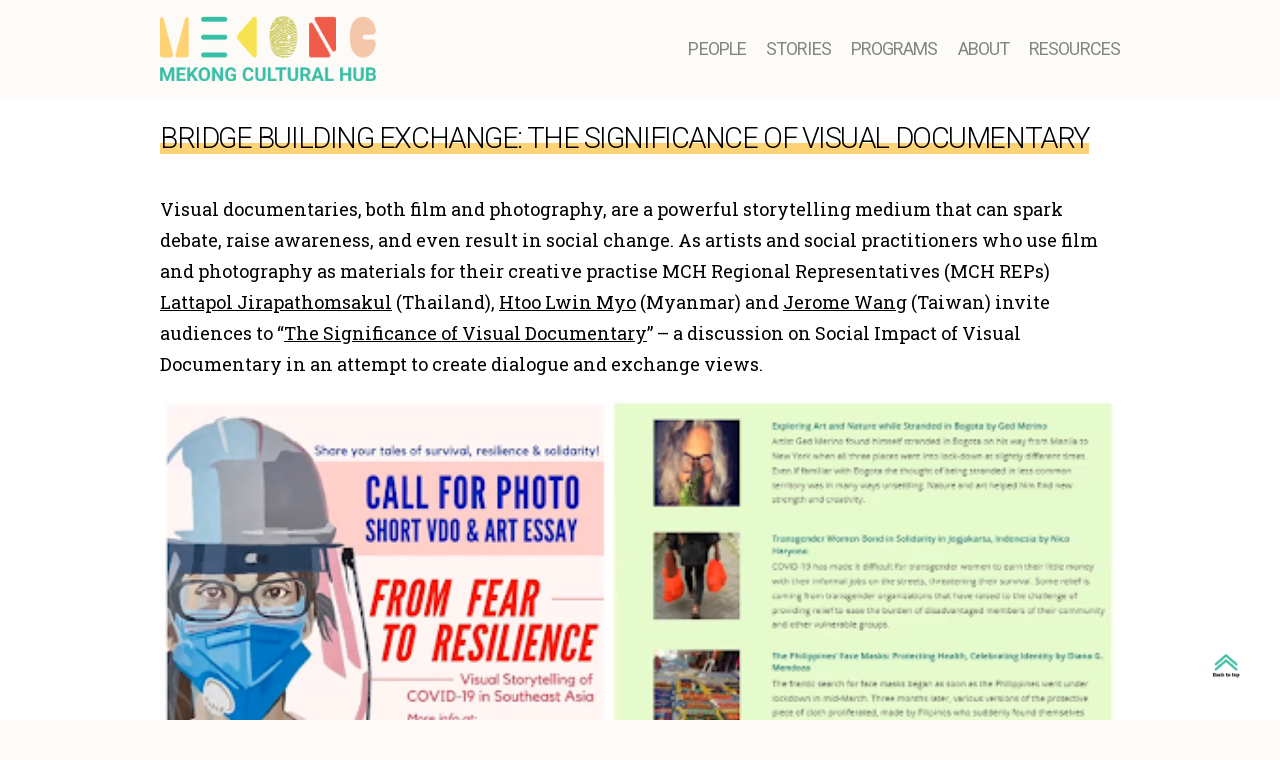

--- FILE ---
content_type: text/html; charset=UTF-8
request_url: https://www.mekongculturalhub.org/news/2022/01/bridge-building-exchange-the-significance-of-visual-documentary/
body_size: 10097
content:
<!DOCTYPE html>
<html lang="en-US">
<head>
	<meta charset="UTF-8" />
    <meta name="viewport" content="width=device-width, initial-scale=1.0, minimal-ui" />
	<meta name="theme-color" content="#fcfbf8">
    <link rel="icon" href="https://www.mekongculturalhub.org/wp-content/themes/mch/assets/img/favicon.png">


        <meta property="og:title" content="BRIDGE BUILDING EXCHANGE: The Significance of Visual Documentary - Mekong Cultural Hub">
    <meta property="og:description" content="Bringing to life visions for a sustainable and inclusive Mekong region">
    <meta property="og:image" content="https://www.mekongculturalhub.org/wp-content/uploads/2022/01/BBE-Lattapol-2.png">
    <meta property="og:url" content="https://www.mekongculturalhub.org/news/2022/01/bridge-building-exchange-the-significance-of-visual-documentary/">
    <meta property="og:site_name" content="Mekong Cultural Hub">
    <meta name="twitter:card" content="summary_large_image">

    <script type="application/ld+json">{ "@context":"http://schema.org","@type":"Organization","name":"Mekong Cultural Hub","url":"https://www.mekongculturalhub.org","logo":"https://www.mekongculturalhub.org/wp-content/themes/mch/assets/img/social.png","founders":[{"@type":"Person","name":"Frances Rudgard"}],"address":[{"@type":"PostalAddress","addressLocality":"Phnom Penh","addressCountry":"Cambodia"}]}</script>

	<title>BRIDGE BUILDING EXCHANGE: The Significance of Visual Documentary &#8211; Mekong Cultural Hub</title>
<meta name='robots' content='max-image-preview:large' />
<link rel='stylesheet' id='mch-style-css' href='https://www.mekongculturalhub.org/wp-content/themes/mch/style.css?ver=1.0' type='text/css' media='all' />
<link rel='stylesheet' id='wp-block-library-css' href='https://www.mekongculturalhub.org/wp-includes/css/dist/block-library/style.min.css?ver=6.4.7' type='text/css' media='all' />
<style id='lmnhq-tabbed-panel-style-inline-css' type='text/css'>
.tabbed-panels-heading{border-top:.2rem solid var(--color-orange);padding-top:var(--font-line-height-h2)}.tabbed-panels-heading h2{display:block;width:100%;text-align:center}.tabbed-panels-heading h2:after{content:"" !important;display:none}.tabbed-panel{display:none;width:100%;overflow:auto;flex-basis:100%}.tabbed-panel-title{-ms-user-select:none;-moz-user-select:none;-webkit-user-select:none;-webkit-touch-callout:none;user-select:none}.tabbed-panel.active{display:block}.wp-block-lmnhq-tabbed-panel{width:100%}.wp-block-lmnhq-tabbed-panel.wp-block{border:dashed .2rem #000}

</style>
<style id='lmnhq-tabbed-panel-link-style-inline-css' type='text/css'>
.tabbed-panels-heading{border-top:.2rem solid var(--color-orange);padding-top:var(--font-line-height-h2)}.tabbed-panels-heading h2{display:block;width:100%;text-align:center}.tabbed-panels-heading h2:after{content:"" !important;display:none}.tabbed-panel{display:none;width:100%;overflow:auto;flex-basis:100%}.tabbed-panel-title{-ms-user-select:none;-moz-user-select:none;-webkit-user-select:none;-webkit-touch-callout:none;user-select:none}.tabbed-panel.active{display:block}.wp-block-lmnhq-tabbed-panel{width:100%}.wp-block-lmnhq-tabbed-panel.wp-block{border:dashed .2rem #000}

</style>
<style id='meeting-point-agenda-item-style-inline-css' type='text/css'>
.wp-block-meeting-point-agenda-item.wp-block{border:dashed 1px gray}

</style>
<style id='meeting-point-local-gathering-style-inline-css' type='text/css'>
#local-gatherings .tabbed-panel,#local-gatherings .tabbed-panel-title{width:calc(100% - (0.4))}#local-gatherings .tabbed-panel{margin-top:var(--margin-padding);background-color:rgba(255,255,255,.8);width:100%}#local-gatherings .tabbed-panel>.wp-block-group__inner-container{border:.2rem solid var(--color-green);border-top-width:0;border-radius:.3rem}.wp-block-meeting-point-local-gathering.wp-block{border:dashed 1px gray}

</style>
<style id='meeting-point-asia-asia-connection-style-inline-css' type='text/css'>
.wp-block-meeting-point-asia-asia-connection.wp-block{border:dashed 1px gray}

</style>
<style id='global-styles-inline-css' type='text/css'>
body{--wp--preset--color--black: #000000;--wp--preset--color--cyan-bluish-gray: #abb8c3;--wp--preset--color--white: #ffffff;--wp--preset--color--pale-pink: #f78da7;--wp--preset--color--vivid-red: #cf2e2e;--wp--preset--color--luminous-vivid-orange: #ff6900;--wp--preset--color--luminous-vivid-amber: #fcb900;--wp--preset--color--light-green-cyan: #7bdcb5;--wp--preset--color--vivid-green-cyan: #00d084;--wp--preset--color--pale-cyan-blue: #8ed1fc;--wp--preset--color--vivid-cyan-blue: #0693e3;--wp--preset--color--vivid-purple: #9b51e0;--wp--preset--color--wheat: #FDD375;--wp--preset--color--yellowish: #F7E351;--wp--preset--color--light-peach: #F4C7AA;--wp--preset--color--tealish: #38BEA6;--wp--preset--color--orange-pink: #EF5D4A;--wp--preset--gradient--vivid-cyan-blue-to-vivid-purple: linear-gradient(135deg,rgba(6,147,227,1) 0%,rgb(155,81,224) 100%);--wp--preset--gradient--light-green-cyan-to-vivid-green-cyan: linear-gradient(135deg,rgb(122,220,180) 0%,rgb(0,208,130) 100%);--wp--preset--gradient--luminous-vivid-amber-to-luminous-vivid-orange: linear-gradient(135deg,rgba(252,185,0,1) 0%,rgba(255,105,0,1) 100%);--wp--preset--gradient--luminous-vivid-orange-to-vivid-red: linear-gradient(135deg,rgba(255,105,0,1) 0%,rgb(207,46,46) 100%);--wp--preset--gradient--very-light-gray-to-cyan-bluish-gray: linear-gradient(135deg,rgb(238,238,238) 0%,rgb(169,184,195) 100%);--wp--preset--gradient--cool-to-warm-spectrum: linear-gradient(135deg,rgb(74,234,220) 0%,rgb(151,120,209) 20%,rgb(207,42,186) 40%,rgb(238,44,130) 60%,rgb(251,105,98) 80%,rgb(254,248,76) 100%);--wp--preset--gradient--blush-light-purple: linear-gradient(135deg,rgb(255,206,236) 0%,rgb(152,150,240) 100%);--wp--preset--gradient--blush-bordeaux: linear-gradient(135deg,rgb(254,205,165) 0%,rgb(254,45,45) 50%,rgb(107,0,62) 100%);--wp--preset--gradient--luminous-dusk: linear-gradient(135deg,rgb(255,203,112) 0%,rgb(199,81,192) 50%,rgb(65,88,208) 100%);--wp--preset--gradient--pale-ocean: linear-gradient(135deg,rgb(255,245,203) 0%,rgb(182,227,212) 50%,rgb(51,167,181) 100%);--wp--preset--gradient--electric-grass: linear-gradient(135deg,rgb(202,248,128) 0%,rgb(113,206,126) 100%);--wp--preset--gradient--midnight: linear-gradient(135deg,rgb(2,3,129) 0%,rgb(40,116,252) 100%);--wp--preset--font-size--small: 13px;--wp--preset--font-size--medium: clamp(14px, 0.875rem + ((1vw - 3.2px) * 0.625), 20px);--wp--preset--font-size--large: clamp(22.041px, 1.378rem + ((1vw - 3.2px) * 1.454), 36px);--wp--preset--font-size--x-large: clamp(25.014px, 1.563rem + ((1vw - 3.2px) * 1.769), 42px);--wp--preset--font-family--serif: Roboto Slab, serif;--wp--preset--font-family--sans-serif: Roboto, sans-serif;--wp--preset--spacing--20: 0.44rem;--wp--preset--spacing--30: 0.67rem;--wp--preset--spacing--40: 1rem;--wp--preset--spacing--50: 1.5rem;--wp--preset--spacing--60: 2.25rem;--wp--preset--spacing--70: 3.38rem;--wp--preset--spacing--80: 5.06rem;--wp--preset--shadow--natural: 6px 6px 9px rgba(0, 0, 0, 0.2);--wp--preset--shadow--deep: 12px 12px 50px rgba(0, 0, 0, 0.4);--wp--preset--shadow--sharp: 6px 6px 0px rgba(0, 0, 0, 0.2);--wp--preset--shadow--outlined: 6px 6px 0px -3px rgba(255, 255, 255, 1), 6px 6px rgba(0, 0, 0, 1);--wp--preset--shadow--crisp: 6px 6px 0px rgba(0, 0, 0, 1);}body { margin: 0;--wp--style--global--content-size: 960px;--wp--style--global--wide-size: 1280px; }.wp-site-blocks { padding-top: var(--wp--style--root--padding-top); padding-bottom: var(--wp--style--root--padding-bottom); }.has-global-padding { padding-right: var(--wp--style--root--padding-right); padding-left: var(--wp--style--root--padding-left); }.has-global-padding :where(.has-global-padding:not(.wp-block-block)) { padding-right: 0; padding-left: 0; }.has-global-padding > .alignfull { margin-right: calc(var(--wp--style--root--padding-right) * -1); margin-left: calc(var(--wp--style--root--padding-left) * -1); }.has-global-padding :where(.has-global-padding:not(.wp-block-block)) > .alignfull { margin-right: 0; margin-left: 0; }.has-global-padding > .alignfull:where(:not(.has-global-padding):not(.is-layout-flex):not(.is-layout-grid)) > :where([class*="wp-block-"]:not(.alignfull):not([class*="__"]),p,h1,h2,h3,h4,h5,h6,ul,ol) { padding-right: var(--wp--style--root--padding-right); padding-left: var(--wp--style--root--padding-left); }.has-global-padding :where(.has-global-padding) > .alignfull:where(:not(.has-global-padding)) > :where([class*="wp-block-"]:not(.alignfull):not([class*="__"]),p,h1,h2,h3,h4,h5,h6,ul,ol) { padding-right: 0; padding-left: 0; }.wp-site-blocks > .alignleft { float: left; margin-right: 2em; }.wp-site-blocks > .alignright { float: right; margin-left: 2em; }.wp-site-blocks > .aligncenter { justify-content: center; margin-left: auto; margin-right: auto; }:where(.wp-site-blocks) > * { margin-block-start: 24px; margin-block-end: 0; }:where(.wp-site-blocks) > :first-child:first-child { margin-block-start: 0; }:where(.wp-site-blocks) > :last-child:last-child { margin-block-end: 0; }body { --wp--style--block-gap: 24px; }:where(body .is-layout-flow)  > :first-child:first-child{margin-block-start: 0;}:where(body .is-layout-flow)  > :last-child:last-child{margin-block-end: 0;}:where(body .is-layout-flow)  > *{margin-block-start: 24px;margin-block-end: 0;}:where(body .is-layout-constrained)  > :first-child:first-child{margin-block-start: 0;}:where(body .is-layout-constrained)  > :last-child:last-child{margin-block-end: 0;}:where(body .is-layout-constrained)  > *{margin-block-start: 24px;margin-block-end: 0;}:where(body .is-layout-flex) {gap: 24px;}:where(body .is-layout-grid) {gap: 24px;}body .is-layout-flow > .alignleft{float: left;margin-inline-start: 0;margin-inline-end: 2em;}body .is-layout-flow > .alignright{float: right;margin-inline-start: 2em;margin-inline-end: 0;}body .is-layout-flow > .aligncenter{margin-left: auto !important;margin-right: auto !important;}body .is-layout-constrained > .alignleft{float: left;margin-inline-start: 0;margin-inline-end: 2em;}body .is-layout-constrained > .alignright{float: right;margin-inline-start: 2em;margin-inline-end: 0;}body .is-layout-constrained > .aligncenter{margin-left: auto !important;margin-right: auto !important;}body .is-layout-constrained > :where(:not(.alignleft):not(.alignright):not(.alignfull)){max-width: var(--wp--style--global--content-size);margin-left: auto !important;margin-right: auto !important;}body .is-layout-constrained > .alignwide{max-width: var(--wp--style--global--wide-size);}body .is-layout-flex{display: flex;}body .is-layout-flex{flex-wrap: wrap;align-items: center;}body .is-layout-flex > *{margin: 0;}body .is-layout-grid{display: grid;}body .is-layout-grid > *{margin: 0;}body{--wp--style--root--padding-top: 0px;--wp--style--root--padding-right: 0px;--wp--style--root--padding-bottom: 0px;--wp--style--root--padding-left: 0px;}a:where(:not(.wp-element-button)){text-decoration: underline;}.wp-element-button, .wp-block-button__link{background-color: #32373c;border-width: 0;color: #fff;font-family: inherit;font-size: inherit;line-height: inherit;padding: calc(0.667em + 2px) calc(1.333em + 2px);text-decoration: none;}.has-black-color{color: var(--wp--preset--color--black) !important;}.has-cyan-bluish-gray-color{color: var(--wp--preset--color--cyan-bluish-gray) !important;}.has-white-color{color: var(--wp--preset--color--white) !important;}.has-pale-pink-color{color: var(--wp--preset--color--pale-pink) !important;}.has-vivid-red-color{color: var(--wp--preset--color--vivid-red) !important;}.has-luminous-vivid-orange-color{color: var(--wp--preset--color--luminous-vivid-orange) !important;}.has-luminous-vivid-amber-color{color: var(--wp--preset--color--luminous-vivid-amber) !important;}.has-light-green-cyan-color{color: var(--wp--preset--color--light-green-cyan) !important;}.has-vivid-green-cyan-color{color: var(--wp--preset--color--vivid-green-cyan) !important;}.has-pale-cyan-blue-color{color: var(--wp--preset--color--pale-cyan-blue) !important;}.has-vivid-cyan-blue-color{color: var(--wp--preset--color--vivid-cyan-blue) !important;}.has-vivid-purple-color{color: var(--wp--preset--color--vivid-purple) !important;}.has-wheat-color{color: var(--wp--preset--color--wheat) !important;}.has-yellowish-color{color: var(--wp--preset--color--yellowish) !important;}.has-light-peach-color{color: var(--wp--preset--color--light-peach) !important;}.has-tealish-color{color: var(--wp--preset--color--tealish) !important;}.has-orange-pink-color{color: var(--wp--preset--color--orange-pink) !important;}.has-black-background-color{background-color: var(--wp--preset--color--black) !important;}.has-cyan-bluish-gray-background-color{background-color: var(--wp--preset--color--cyan-bluish-gray) !important;}.has-white-background-color{background-color: var(--wp--preset--color--white) !important;}.has-pale-pink-background-color{background-color: var(--wp--preset--color--pale-pink) !important;}.has-vivid-red-background-color{background-color: var(--wp--preset--color--vivid-red) !important;}.has-luminous-vivid-orange-background-color{background-color: var(--wp--preset--color--luminous-vivid-orange) !important;}.has-luminous-vivid-amber-background-color{background-color: var(--wp--preset--color--luminous-vivid-amber) !important;}.has-light-green-cyan-background-color{background-color: var(--wp--preset--color--light-green-cyan) !important;}.has-vivid-green-cyan-background-color{background-color: var(--wp--preset--color--vivid-green-cyan) !important;}.has-pale-cyan-blue-background-color{background-color: var(--wp--preset--color--pale-cyan-blue) !important;}.has-vivid-cyan-blue-background-color{background-color: var(--wp--preset--color--vivid-cyan-blue) !important;}.has-vivid-purple-background-color{background-color: var(--wp--preset--color--vivid-purple) !important;}.has-wheat-background-color{background-color: var(--wp--preset--color--wheat) !important;}.has-yellowish-background-color{background-color: var(--wp--preset--color--yellowish) !important;}.has-light-peach-background-color{background-color: var(--wp--preset--color--light-peach) !important;}.has-tealish-background-color{background-color: var(--wp--preset--color--tealish) !important;}.has-orange-pink-background-color{background-color: var(--wp--preset--color--orange-pink) !important;}.has-black-border-color{border-color: var(--wp--preset--color--black) !important;}.has-cyan-bluish-gray-border-color{border-color: var(--wp--preset--color--cyan-bluish-gray) !important;}.has-white-border-color{border-color: var(--wp--preset--color--white) !important;}.has-pale-pink-border-color{border-color: var(--wp--preset--color--pale-pink) !important;}.has-vivid-red-border-color{border-color: var(--wp--preset--color--vivid-red) !important;}.has-luminous-vivid-orange-border-color{border-color: var(--wp--preset--color--luminous-vivid-orange) !important;}.has-luminous-vivid-amber-border-color{border-color: var(--wp--preset--color--luminous-vivid-amber) !important;}.has-light-green-cyan-border-color{border-color: var(--wp--preset--color--light-green-cyan) !important;}.has-vivid-green-cyan-border-color{border-color: var(--wp--preset--color--vivid-green-cyan) !important;}.has-pale-cyan-blue-border-color{border-color: var(--wp--preset--color--pale-cyan-blue) !important;}.has-vivid-cyan-blue-border-color{border-color: var(--wp--preset--color--vivid-cyan-blue) !important;}.has-vivid-purple-border-color{border-color: var(--wp--preset--color--vivid-purple) !important;}.has-wheat-border-color{border-color: var(--wp--preset--color--wheat) !important;}.has-yellowish-border-color{border-color: var(--wp--preset--color--yellowish) !important;}.has-light-peach-border-color{border-color: var(--wp--preset--color--light-peach) !important;}.has-tealish-border-color{border-color: var(--wp--preset--color--tealish) !important;}.has-orange-pink-border-color{border-color: var(--wp--preset--color--orange-pink) !important;}.has-vivid-cyan-blue-to-vivid-purple-gradient-background{background: var(--wp--preset--gradient--vivid-cyan-blue-to-vivid-purple) !important;}.has-light-green-cyan-to-vivid-green-cyan-gradient-background{background: var(--wp--preset--gradient--light-green-cyan-to-vivid-green-cyan) !important;}.has-luminous-vivid-amber-to-luminous-vivid-orange-gradient-background{background: var(--wp--preset--gradient--luminous-vivid-amber-to-luminous-vivid-orange) !important;}.has-luminous-vivid-orange-to-vivid-red-gradient-background{background: var(--wp--preset--gradient--luminous-vivid-orange-to-vivid-red) !important;}.has-very-light-gray-to-cyan-bluish-gray-gradient-background{background: var(--wp--preset--gradient--very-light-gray-to-cyan-bluish-gray) !important;}.has-cool-to-warm-spectrum-gradient-background{background: var(--wp--preset--gradient--cool-to-warm-spectrum) !important;}.has-blush-light-purple-gradient-background{background: var(--wp--preset--gradient--blush-light-purple) !important;}.has-blush-bordeaux-gradient-background{background: var(--wp--preset--gradient--blush-bordeaux) !important;}.has-luminous-dusk-gradient-background{background: var(--wp--preset--gradient--luminous-dusk) !important;}.has-pale-ocean-gradient-background{background: var(--wp--preset--gradient--pale-ocean) !important;}.has-electric-grass-gradient-background{background: var(--wp--preset--gradient--electric-grass) !important;}.has-midnight-gradient-background{background: var(--wp--preset--gradient--midnight) !important;}.has-small-font-size{font-size: var(--wp--preset--font-size--small) !important;}.has-medium-font-size{font-size: var(--wp--preset--font-size--medium) !important;}.has-large-font-size{font-size: var(--wp--preset--font-size--large) !important;}.has-x-large-font-size{font-size: var(--wp--preset--font-size--x-large) !important;}.has-serif-font-family{font-family: var(--wp--preset--font-family--serif) !important;}.has-sans-serif-font-family{font-family: var(--wp--preset--font-family--sans-serif) !important;}
.wp-block-navigation a:where(:not(.wp-element-button)){color: inherit;}
.wp-block-pullquote{font-size: clamp(0.984em, 0.984rem + ((1vw - 0.2em) * 0.86), 1.5em);line-height: 1.6;}
</style>
<link rel='stylesheet' id='rotator-style-css' href='https://www.mekongculturalhub.org/wp-content/themes/mch/assets/css/rotator.css?ver=6.4.7' type='text/css' media='all' />
<script type="module" type="text/javascript" src="https://www.mekongculturalhub.org/wp-content/themes/mch/assets/js/mch/mch.js?ver=6.4.7" id="mch-module-js"></script>
<script type="text/javascript" src="https://www.mekongculturalhub.org/wp-content/themes/mch/assets/js/lmnhq/LMNHQTabbedWPPanel.js?ver=6.4.7" id="lmnhq-tabbed-panels-js"></script>
<script type="text/javascript" src="https://www.mekongculturalhub.org/wp-content/themes/mch/assets/js/lmnhq/rotator.js?ver=6.4.7" id="rotator-script-js"></script>
<link rel="canonical" href="https://www.mekongculturalhub.org/news/2022/01/bridge-building-exchange-the-significance-of-visual-documentary/" />
<!-- Matomo -->
<script>
  var _paq = window._paq = window._paq || [];
  /* tracker methods like "setCustomDimension" should be called before "trackPageView" */
  _paq.push(['trackPageView']);
  _paq.push(['enableLinkTracking']);
  (function() {
    var u="//stats.lmnhq.com/";
    _paq.push(['setTrackerUrl', u+'matomo.php']);
    _paq.push(['setSiteId', '4']);
    var d=document, g=d.createElement('script'), s=d.getElementsByTagName('script')[0];
    g.async=true; g.src=u+'matomo.js'; s.parentNode.insertBefore(g,s);
  })();
</script>
<!-- End Matomo Code --></head>
<body class="post-template-default single single-post postid-2801 single-format-standard post-bridge-building-exchange-the-significance-of-visual-documentary">
<div id="fb-root"></div>
<script async defer crossorigin="anonymous" src="https://connect.facebook.net/en_US/sdk.js#xfbml=1&version=v11.0" nonce="XSXtrz4j"></script><header>
<h1><a href="https://www.mekongculturalhub.org/" title="Mekong Cultural Hub" rel="home">Mekong Cultural Hub</a></h1>
<input type="checkbox" id="tm">
<label for="tm" id="toggle-menu">
    <span class="spinner diagonal part-1"></span>
    <span class="spinner horizontal"></span>
    <span class="spinner diagonal part-2"></span>
</label>

<ul id="menu-main-menu" class="menu"><li id="menu-item-114" class="menu-item menu-item-type-custom menu-item-object-custom menu-item-114"><a href="https://www.mekongculturalhub.org/people/">People</a></li>
<li id="menu-item-33" class="menu-item menu-item-type-post_type menu-item-object-page current_page_parent menu-item-33"><a href="https://www.mekongculturalhub.org/?page_id=26">STORIES</a></li>
<li id="menu-item-29" class="menu-item menu-item-type-post_type menu-item-object-page menu-item-has-children menu-item-29"><a href="https://www.mekongculturalhub.org/programs/">Programs</a>
<ul class="sub-menu">
	<li id="menu-item-6270" class="menu-item menu-item-type-custom menu-item-object-custom menu-item-6270"><a href="https://www.mekongculturalhub.org/programs/">Latest Opportunities</a></li>
	<li id="menu-item-6269" class="menu-item menu-item-type-custom menu-item-object-custom menu-item-6269"><a href="https://www.mekongculturalhub.org/learning-support/">Learning &#038; Support</a></li>
	<li id="menu-item-6268" class="menu-item menu-item-type-custom menu-item-object-custom menu-item-6268"><a href="https://www.mekongculturalhub.org/meeting-points/">Meeting Points</a></li>
	<li id="menu-item-6267" class="menu-item menu-item-type-custom menu-item-object-custom menu-item-6267"><a href="https://www.mekongculturalhub.org/asia-spotlight/">Asia Spotlight</a></li>
	<li id="menu-item-6266" class="menu-item menu-item-type-custom menu-item-object-custom menu-item-6266"><a href="https://www.mekongculturalhub.org/network-development/">Network Development</a></li>
</ul>
</li>
<li id="menu-item-2649" class="menu-item menu-item-type-post_type menu-item-object-page menu-item-2649"><a href="https://www.mekongculturalhub.org/about/">About</a></li>
<li id="menu-item-1494" class="menu-item menu-item-type-post_type menu-item-object-page menu-item-1494"><a href="https://www.mekongculturalhub.org/resources/">Resources</a></li>
</ul></header>

<main>


<article id="post-2801" class="post-2801 post type-post status-publish format-standard has-post-thumbnail hentry category-uncategorized tag-reps">
<h2>BRIDGE BUILDING EXCHANGE: The Significance of Visual Documentary</h2>

<p><strong>Visual documentaries, both film and photography, are a powerful storytelling medium that can spark debate, raise awareness, and even result in social change. As artists and social practitioners who use film and photography as materials for their creative practise MCH Regional Representatives (MCH REPs) <a href="https://www.mekongculturalhub.org/people/bom/" target="_blank" rel="noreferrer noopener">Lattapol Jirapathomsakul</a> (Thailand), <a href="https://www.mekongculturalhub.org/people/htoo/" target="_blank" rel="noreferrer noopener">Htoo Lwin Myo</a> (Myanmar) and <a href="https://www.mekongculturalhub.org/people/htoo/" target="_blank" rel="noreferrer noopener">Jerome Wang</a> (Taiwan) invite audiences to &#8220;</strong><a href="https://www.facebook.com/events/177840474550301/"><strong>The Significance of Visual Documentary</strong></a><strong>&#8221; &#8211; a discussion on Social Impact of Visual Documentary in an attempt to create dialogue and exchange views.</strong></p>



<figure class="wp-block-image size-full"><img fetchpriority="high" decoding="async" width="512" height="384" src="https://www.mekongculturalhub.org/wp-content/uploads/2022/01/BBE-Lattapol.png" alt="" class="wp-image-2805" srcset="https://www.mekongculturalhub.org/wp-content/uploads/2022/01/BBE-Lattapol.png 512w, https://www.mekongculturalhub.org/wp-content/uploads/2022/01/BBE-Lattapol-300x225.png 300w" sizes="(max-width: 512px) 100vw, 512px" /><figcaption class="wp-element-caption">Photo credit: SEA Junction</figcaption></figure>



<p>Lattapol begins the discussion by describing some of the projects he has worked on that use photography to create a social impact. Aside from taking photos as a hobby, he currently works as a Program and Communication Officer at <a href="http://seajunction.org/" target="_blank" rel="noreferrer noopener">SEA Junction</a> where he is involved in the visual documentation projects: (1) resilience during COVID-19 and (2) Mekong River. The first one aims to show the different sides of the pandemic by collecting photos taken over the course of two years by photographers, artists, as well as anyone who would like to submit their works. Documentation is often thought to be a tool for recording the major historic events. This archival project conveys the concept that history is composed of each moment in every person&#8217;s life. Each time anyone takes a photo or records a video, they are documenting the history of their time.</p>



<figure class="wp-block-image size-full"><img decoding="async" width="512" height="298" src="https://www.mekongculturalhub.org/wp-content/uploads/2022/01/BBE-Lattapol-1.png" alt="" class="wp-image-2802" srcset="https://www.mekongculturalhub.org/wp-content/uploads/2022/01/BBE-Lattapol-1.png 512w, https://www.mekongculturalhub.org/wp-content/uploads/2022/01/BBE-Lattapol-1-300x175.png 300w" sizes="(max-width: 512px) 100vw, 512px" /><figcaption class="wp-element-caption">Photo credit: SEA Junction</figcaption></figure>



<p>Another project is an archival visual collection about the environmental degradation of the Mekong river. The initiative remains as an important data and visual archive available to complement local communities and civil societies’ work that has been collecting data on the ground and advocating to save the Mekong. The photo and art essays with explicit case studies along with powerful visual images have raised awareness and yet appealed to a sense of injustice which perhaps help mobilize further support for advocacy. The photos collected over time can clearly reveal drastically the river is changing by time.&nbsp;</p>



<figure class="wp-block-image size-full"><img decoding="async" width="512" height="259" src="https://www.mekongculturalhub.org/wp-content/uploads/2022/01/BBE-Lattapol-2.png" alt="" class="wp-image-2803" srcset="https://www.mekongculturalhub.org/wp-content/uploads/2022/01/BBE-Lattapol-2.png 512w, https://www.mekongculturalhub.org/wp-content/uploads/2022/01/BBE-Lattapol-2-300x152.png 300w" sizes="(max-width: 512px) 100vw, 512px" /><figcaption class="wp-element-caption">Photo credit: Lattapol Jir / EU in ASEAN</figcaption></figure>



<p>As another example, Lattapol introduces his personal photography project that he took over a period of several weeks in a nightclub area during the lockdown. The photos document the change of the space overtime which sometimes might be so subtle for anyone to recognise. The series aims to call for the attention of the tourism sector on the nightclub business that has been left out during the COVID time.&nbsp;</p>



<p>An individual act of documenting, whether it be photography or film, may not deliver an impact as it lacks platform and distribution to engage with the public and thus create impact. Sometimes photographers or filmmakers alone cannot do it unless they receive support from various stakeholders including but not limited to nonprofits and art organizations. Thus creating partnership and initiative to facilitate photography and film projects is very important to meet the goal of making a social impact at the end.</p>



<p>The difference from an individual act of documenting to public archive is for individual documenting, the photo or video might be not put in a good order or might just be shared privately. To deliver the message to the community, sometimes photographers or filmmakers alone cannot do it, they would need support especially in terms of communication from art organizations. Creating partnerships and initiatives to facilitate photography and film projects is therefore critical to meeting the end goal of making a social impact.</p>



<figure class="wp-block-image size-full"><img loading="lazy" decoding="async" width="512" height="290" src="https://www.mekongculturalhub.org/wp-content/uploads/2022/01/BBE-jerome.png" alt="" class="wp-image-2804" srcset="https://www.mekongculturalhub.org/wp-content/uploads/2022/01/BBE-jerome.png 512w, https://www.mekongculturalhub.org/wp-content/uploads/2022/01/BBE-jerome-300x170.png 300w" sizes="(max-width: 512px) 100vw, 512px" /></figure>



<p>Jerome shared a short video created for a polictical campain in 2010, nine year beofore same-sex marriage became legal in Taiwan. The video speaked out the concern of many people in the LGBIQ about the issues they got with the male and female toilets at the time therefore advocating for legalized the establishment of the gender-free toilet system in the country. After screening the video, he went on sharing experience to conduct a documentary project which aims for social engagement.&nbsp;</p>



<iframe loading="lazy" width="950" height="534" src="https://www.youtube.com/embed/W7Ini0pmRuQ" title="YouTube video player" frameborder="0" allow="accelerometer; autoplay; clipboard-write; encrypted-media; gyroscope; picture-in-picture" allowfullscreen=""></iframe>



<p>Htoo introduces his docufiction short film project about a trishaw driver who saves his earnings to record the songs he composed over the last decade. The short film was largely based on the songwriter’s daily life and mixed with 4 fictional characters. For Htoo, docufiction is a genre that tries to transgress and combine fiction and documentary. Following this hybrid form with manipulated fictional script and a real life of one or more characters,&nbsp; try to escape from a familiar film language solely dependent on the aesthetic and the script writing as literature.&nbsp;</p>



<p>All of these projects need long term commitment since social change doesn&#8217;t happen in an instant, it always needs time to raise people&#8217;s awareness which will finally lead to the change in attitude and behaviors.&nbsp;</p>



<p>Several weeks prior to the talk, the three REPs created <a href="https://www.mekongchubexhibition.com">a website</a> where they can share with each other personal views of their society using photos as a medium. Every week one of them will send the photos to the group and others will reply with their photos. Their works, organised week by week and ranging from many different topics, clearly show the&nbsp; documentary nature and tell their own story through visual images. If the project can be maintained for long term, it will become a very interesting archival photography collection on the life of three countries Thailand, Taiwan and Myanmar through the eyes of three photographers/filmmakers.</p>



<p>The event is organized within the Bridge Building Exchange framework, in which each MCH REP is paired up with another REP in another country to conduct activities in order to exchange ideas, expand their networks and knowledge which would benefit their local communities. Follow us for more updates on the next Bridge Building Exchanges.</p>
</article>




<hr><h4>Related News</h4><div class="category related-posts">        <a href="https://www.mekongculturalhub.org/news/2022/01/bridge-building-exchange-two-cases-in-hue-luang-phabang/" data-src="https://www.mekongculturalhub.org/wp-content/uploads/2022/01/xxx-scaled.jpg" id="post-2743" class="lazy post-2743 post type-post status-publish format-standard has-post-thumbnail hentry category-uncategorized tag-reps">
            <h3>BRIDGE BUILDING EXCHANGE: Two cases in Huế &#038; Luang Phabang</h3>
            <p>January 5, 2022</p>
            <p class="tags">REPs</p>         </a>

        <a href="https://www.mekongculturalhub.org/news/2021/12/bridge-building-exchange-the-art-of-blending-with-the-environment-and-the-community/" data-src="https://www.mekongculturalhub.org/wp-content/uploads/2021/12/截圖-2021-12-16-下午8.03.17-1.png" id="post-2735" class="lazy post-2735 post type-post status-publish format-standard has-post-thumbnail hentry category-uncategorized tag-reps">
            <h3>Bridge Building Exchange: The art of blending with the environment and the community</h3>
            <p>December 22, 2021</p>
            <p class="tags">REPs</p>         </a>

</div>
</main>

<footer>


<ul id="menu-social-menu" class="social-menu"><li id="menu-item-36" class="twitter menu-item menu-item-type-custom menu-item-object-custom menu-item-36"><a href="https://twitter.com/MekongHub">Twitter</a></li>
<li id="menu-item-37" class="instagram menu-item menu-item-type-custom menu-item-object-custom menu-item-37"><a href="https://www.instagram.com/mekonghub/">Instagram</a></li>
<li id="menu-item-38" class="facebook menu-item menu-item-type-custom menu-item-object-custom menu-item-38"><a href="https://www.facebook.com/MekongHub/">Facebook</a></li>
<li id="menu-item-2504" class="youtube menu-item menu-item-type-custom menu-item-object-custom menu-item-2504"><a href="https://www.youtube.com/channel/UCY4I2BholDCoN8qk6G7phyg">YouTube</a></li>
</ul>
<section class="contact">
<p>
<strong>Legal</strong><br>
Mekong Cultural Hub is a<br>
program of Living Arts International<br>
<a href="https://www.livingartsinternational.org/" target="_blank">www.livingartsinternational.org</a>
</p>
<p>
<strong>Living Arts International Inc</strong><br>
228 Park Ave S #4933a1,<br>
New York, NY 10003, USA
</p>
<p>
<strong>Living Arts International Taiwan Office</strong><br>
No.177, Section 1, Jianguo South Road,<br>
Da’an District, Taipei City, Taiwan 106
</p>
</section>
</footer>


<script>
document.addEventListener("DOMContentLoaded", function() {
  let lazyImages = [].slice.call(document.querySelectorAll(".lazy"));
  let active = false;

  const lazyLoad = function() {
    if (active === false) {
      active = true;

      setTimeout(function() {
        lazyImages.forEach(function(lazyImage) {
          if (lazyImage.closest('.category').classList.contains('list')) {
            return;
          }
          if ((lazyImage.getBoundingClientRect().top <= window.innerHeight && lazyImage.getBoundingClientRect().bottom >= 0) && getComputedStyle(lazyImage).display !== "none") {
              if (lazyImage.dataset.src) {
                lazyImage.style.backgroundImage = 'url('+lazyImage.dataset.src+')';
              } else {
                if (document.body.classList.contains('people') ||
                   document.body.classList.contains('post-type-archive-people')) {
                  lazyImage.style.backgroundImage = 'url(/wp-content/themes/mch/assets/img/bg-person.svg)';
                }
              }
            lazyImage.classList.remove("lazy");
            lazyImage.classList.add("loaded");

            lazyImages = lazyImages.filter(function(image) {
              return image !== lazyImage;
            });

            if (lazyImages.length === 0) {
              document.removeEventListener("scroll", lazyLoad);
              window.removeEventListener("resize", lazyLoad);
              window.removeEventListener("orientationchange", lazyLoad);
            }
          }
        });

        active = false;
      }, 200);
    }
  };

  document.addEventListener("scroll", lazyLoad);
  window.addEventListener("resize", lazyLoad);
  window.addEventListener("orientationchange", lazyLoad);

  lazyLoad();

  let heightLimited = document.querySelectorAll('.limit-height .wp-block-column');
  for (let i = 0; i < heightLimited.length; i++) {
    heightLimited[i].addEventListener('click', (e) => {
      if (!e.target.classList.contains('wp-block-column'))  {
        return false;
      }

      if (e.target.classList.contains('read-less')) {
        e.target.classList.remove('read-less');
      } else {
        e.target.classList.add('read-less');
      }
    });
  }
});

</script>


<a href="#" class="top">&nbsp;</a>

</body>
</html>


--- FILE ---
content_type: text/css
request_url: https://www.mekongculturalhub.org/wp-content/themes/mch/style.css?ver=1.0
body_size: 501
content:
/*
Theme Name: MCH
Author: LMNHQ
Author URI: https://www.lmnhq.com/
Description: Custom theme for MCH
Version: 1.0
License: GNU General Public License v2 or later
License URI: http://www.gnu.org/licenses/gpl-2.0.html
Text Domain: mch
*/

@import url("assets/css/reset.css");
@import url("assets/css/theme.css");
@import url("assets/css/mch.css");
@import url("assets/css/blocks.css");
@import url("assets/css/tabbed-panels.css");
@import url("assets/css/meeting-point.css");
@import url('https://fonts.googleapis.com/css2?family=Roboto+Slab:wght@200;300;400&family=Roboto:wght@300;400&display=swap');

--- FILE ---
content_type: text/css
request_url: https://www.mekongculturalhub.org/wp-content/themes/mch/assets/css/mch.css
body_size: 7549
content:
html {
  scroll-behavior: smooth;
}

body {
  background-color: var(--color-bg);
  color: var(--main-text-color);
  font-family: var(--font-family);
  font-size: var(--font-size);
  line-height: var(--font-line-height);
  font-weight: var(--font-weight);
}

a,
a:visited {
  color: black;
}

blockquote {
  font-style: italic;
  padding: var(--font-line-height) 10% calc(var(--font-line-height) * 2) 10%;
}

.wp-block-columns+.wp-block-columns blockquote+blockquote {
  padding-top: 0;
  margin-top: 0;
}

blockquote p {
  font-size: var(--font-size);
  line-height: var(--font-line-height);
}

blockquote+.wp-block-columns,
blockquote+*>.wp-block-column>*,
blockquote+* {
  margin-top: 0;
}

article ul li {
  font-size: var(--font-size);
  line-height: var(--font-line-height);
}

cite {
  display: block;
  font-style: normal;
  font-size: var(--font-size-small);
  line-height: var(--font-line-height);
}

cite:before {
  content: "— ";
}

strong {
  font-weight: var(--font-weight-boldest);
}

em {
  font-style: italic;
}

header,
footer,
section,
main {
  padding: var(--font-line-height);
  position: relative;
}

header {
  display: flex;
  flex-wrap: wrap;
  justify-content: flex-start;
  align-content: center;
  z-index: 99999;
}

header h1 {
  display: inline-block;
  height: calc(var(--font-size-h1) * 2);
  width: calc((var(--font-size-h1) * 2) / (30 / 100));
  flex-basis: calc((var(--font-size-h1) * 2) / (30 / 100));
  background-image: url(../img/mch-logo.png);
  background-repeat: no-repeat;
  background-size: contain;
  position: relative;
  margin: 0;
}

header h1 a {
  position: absolute;
  width: 100%;
  height: 100%;
  text-indent: -300vw;
}

header li,
h1,
h2,
h3,
h4,
h5,
h6,
summary {
  font-family: var(--font-family-header);
  letter-spacing: -0.05em;
  text-transform: uppercase;
}

h2 {
  font-size: var(--font-line-height-h2);
}

article cite,
article ul,
article p {
  margin: 0 0 calc(var(--font-line-height) / 2) 0;
  font-weight: var(--font-weight);
}

main {
  background-color: var(--color-bg-main);
  display: block;
  clear: both;
}

main figure#hero {
  display: block;
  width: 100%;
  position: relative;
  clear: both;
  margin-bottom: var(--font-line-height);
}

main figure#hero img {
  width: 100%;
  height: auto;
  clear: both;
}

main figure#hero figcaption {
  display: block;
  position: relative;
  margin-top: 2rem;
  top: 0;
  right: 0;
  width: calc(100% - 4rem);
  background-color: #f27c70;
  clear: both;
  padding: 2rem;
  color: white;
}

main figure#hero figcaption h2 {
  font-size: var(--font-size-h3);
  line-height: var(--font-line-height-h3);
  margin: 0;
  display: none;
}

main figure#hero figcaption p {
  margin-top: 0;
  font-size: var(--font-size-h5);
  line-height: var(--font-line-height-h5);
}

h2~.logos {
  margin-top: 0;
}

footer {
  background-color: var(--color-bg-alt);
}

footer ul {
  display: flex;
  justify-content: space-evenly;
  max-width: 100%;
  padding: 2rem 0;
}

footer ul li {
  display: inline-block;
}

footer ul li a {
  text-indent: -200vw;
  width: calc(var(--font-line-height) * 1.5);
  height: calc(var(--font-line-height) * 1.5);
  background-repeat: no-repeat;
  background-size: cover;
  display: block;
  position: relative;
}

footer ul li a,
footer ul:hover li a:hover {
  /*  filter: invert(55%) sepia(0%) saturate(547%) hue-rotate(172deg)
    brightness(96%) contrast(87%); */
  filter: invert(66%) sepia(56%) saturate(445%) hue-rotate(119deg) brightness(87%) contrast(90%);
}

footer ul:hover li a {
  /*  filter: invert(94%) sepia(5%) saturate(147%) hue-rotate(211deg)
    brightness(89%) contrast(89%); */
  filter: invert(48%) sepia(64%) saturate(2260%) hue-rotate(332deg) brightness(97%) contrast(93%);
}

footer ul li.facebook a {
  background-image: url(../img/ico/facebook.svg);
}

footer ul li.instagram a {
  background-image: url(../img/ico/instagram.svg);
}

footer ul li.twitter a {
  background-image: url(../img/ico/twitter.svg);
}

footer ul li.youtube a {
  background-image: url(../img/ico/youtube.svg);
}

footer .contact {
  display: block;
  margin: 2rem 0;
  padding: 3rem 0;
  overflow: auto;
  border-top: 1px solid var(--color-orange);
}

footer .contact p {
  font-size: 0.7rem; 
  display: block;
  float: left;
  width: calc((100% - 2rem) / 3);
  line-height: 1.5rem;
  text-align: center;
}

footer .contact p:nth-of-type(2) {
  margin: 0 1rem;
}

div.person {
  display: block;
  overflow: auto;
  margin: 0 0 var(--margin-padding) 0;
}

div.person div.info {
  width: 100%;
  float: left;
  line-height: 2rem;
  font-size: var(--font-size-small);
}

.person .info div.bio {
  line-height: var(--font-line-height);
}

div.person div.picture {
  width: 100%;
  float: right;
}

div.person div.picture img {
  background-color: var(--color-bg);
}

div.person div.info div:first-of-type {
  margin-bottom: 1rem;
}

div.person div.info div:last-of-type {
  margin-top: 1rem;
}

div.person label {
  font-weight: var(--font-weight-boldest);
  display: inline-block;
  width: 10rem;
}

div.person label.full {
  width: 100%;
}

.gm-style-iw-d,
h2,
h3,
summary {
  font-size: var(--font-size-h2);
  line-height: var(--font-line-height-h2);
  position: relative;
  z-index: 100;
  display: inline-block;
  font-weight: var(--font-weight-bold);
}

h2 {
  margin: 0 0 var(--font-line-height) 0;
}

.page-home h2 {
  margin-top: calc(var(--font-line-height) * 2);
}

.gm-style-iw-d {
  font-family: var(--font-family-header);
  font-size: var(--font-size-h3);
  line-height: var(--font-line-height-h3);
  margin: 0.2rem !important;
  position: relative !important;
  z-index: 100 !important;
  display: block !important;
  word-break: keep-all !important;
}

/*
h2 span {
  display: block;
}
*/

summary,
h3 {
  font-size: var(--font-size-h3);
  line-height: var(--font-line-height-h3);
  margin: var(--font-line-height) 0;
}

.wp-block-columns+h3,
.wp-block-group+h3 {
  margin-top: calc(var(--font-line-height) * 2);
}

h4,
h5 {
  font-size: var(--font-size-h4);
  line-height: var(--font-line-height-h4);
  margin: calc(var(--font-line-height-h4) * 2) 0 var(--font-line-height-h4) 0;
  font-weight: var(--font-weight-header-bold);
}

h5 {
  font-size: var(--font-size-h5);
  line-height: var(--font-line-height-h5);
  margin-top: 0;
}

.gm-style-iw-d:after,
h2:after,
h3:after,
summary:after {
  font-size: inherit;
  position: absolute;
  display: block;
  content: " ";
  top: calc(100% - 0.7em);
  left: 0;
  width: 100%;
  height: 0.4em;
  background-color: var(--color-orange);
  z-index: -1;
}

article h2 a {
  text-decoration: none;
}

article h2 a:hover {
  text-decoration: underline;
}

article>h3,
article>h2 {
  display: inline-block;
  clear: both;
}

div.category {
  display: flex;
  flex-wrap: wrap;
  justify-content: space-between;
  align-items: stretch;
  align-content: flex-start;
  width: 100%;
}

div.category div {
  display: flex;
  justify-content: space-between;
  flex-wrap: wrap;
}

div.category div,
div.category div>a,
div.category>a {
  width: 100%;
  margin-bottom: 2rem;
  height: 20rem;
  background-repeat: no-repeat;
  background-size: cover;
  background-position: center;
  position: relative;
  text-decoration: none;
}

div.category>*:not(.has-post-thumbnail) {
  background-size: 80%;
}

div.category div.featured {
  width: 100%;
  flex-basis: 100%;
  padding-bottom: var(--margin-padding);
  border-bottom: 0.2rem solid var(--color-orange);
  height: unset;
  overflow: auto;
}

div.category .featured p>a {
  text-decoration: underline;
  position: absolute;
  right: 0;
  bottom: 0;
  display: inline-block;
}

div.category div>a,
div.category div>p {
  width: 100%;
  flex-basis: 100%;
}

div.category div>p {
  max-height: 20rem;
  position: relative;
}

div.category div>p {
  max-height: 100%;
}

div.category>a {
  background-image: url(../img/bg-mek.png);
}

div.category>a:nth-last-of-type(3n + 1) {
  background-image: url(../img/bg-ong.png);
}

div.category>a.tag-sead {
  background-image: url(../img/bg-sead.png);
}

div.category.people>a {
  background-image: url(../img/bg-person.svg);
  background-color: var(--color-bg);
  /* background-size: 80%; */
  display: block;
}

div.category a.has-post-thumbnail {
  background-size: cover;
}

div.category a h3,
div.category a p {
  position: absolute;
  display: inline-block;
  padding: 0.5rem 0.8rem;
  background-color: rgba(0, 0, 0, 0.8);
  color: white;
}

div.category a h3 {
  font-size: var(--font-size-h3);
  line-height: var(--font-line-height-h3);
  bottom: 0;
  left: 0;
}

.blog div.category a h3 {
  font-size: var(--font-size-h4);
  line-height: var(--font-line-height-h4);
  word-break: normal;
}

div.category a h3:after {
  top: calc(100% - 0.3em);
  font-size: 1rem;
}

div.category a p {
  font-size: 1rem;
  line-height: 1rem;
  font-weight: var(--font-weight);
  left: 0;
  top: 0;
}

.post-type-archive-people div.category a p,
div.category a p.tags {
  left: unset;
  right: 0;
  text-transform: uppercase;
}

div.taxonomies {
  margin-top: 3rem;
}

div.taxonomies ul {
  display: flex;
  flex-wrap: wrap;
  justify-content: space-between;
  align-items: stretch;
  align-content: flex-start;
  width: 100%;
  margin-bottom: 4rem;
}

div.taxonomies ul li {
  width: 100%;
  text-align: left;
}

#map {
  margin: 0 0 var(--margin-padding) 0;
  width: 100%;
  height: 40vh;
}

.wp-block-columns {
  display: flex;
  flex-wrap: wrap;
  justify-content: space-between;
  width: 100%;
  margin-top: 3rem;
}

.wp-block-columns:first-of-type {
  margin-top: 0;
}

.wp-block-column {
  width: calc(100%);
}

.logos .wp-block-column {
  width: calc((100% - var(--font-line-height)) / 2);
  flex-basis: calc((100% - var(--font-line-height)) / 2);
}

.wp-block-column img,
.wp-block-column p {
  margin-top: 0 !important;
  margin-bottom: var(--font-line-height) !important;
}

.wp-block-column figure {
  width: 100%;
  justify-content: center;
  align-content: center;
}

.wp-block-column figure img {
  width: 100%;
  height: auto !important;
}

.logos .wp-block-column .wp-block-image {
  height: 100%;
  display: flex;
  justify-content: center;
  align-content: center;
}

.logos .wp-block-column a,
.logos .wp-block-column img {
  max-width: 10rem;
  height: auto !important;
  margin: auto;
  align-self: center;
}

.logos .large a,
.logos .large img {
    max-width: unset;
}

.wp-block-column figure.small img {
  max-width: 50%;
  width: 50%;
}

/*
.wp-block-column img[src$="svg"] {
  width: 60%;
  height: 60%;
  padding: 0 20%;
  opacity: 0.5;
}
*/

hr {
  border: 0;
  border-top: 0.2rem solid var(--main-text-color);
  margin: var(--font-line-height) 0 calc(var(--font-line-height) * 2) !important;
  height: 0;
  width: 100%;
  padding: 0;
}

hr~h4 {
  margin-top: calc(0 - (var(--font-line-height) * 3));
}

.wp-block-image {
  margin-bottom: var(--font-line-height) !important;
}

.wp-block-image,
.wp-block-image img {
  width: 100%;
  height: auto;
}

/* Meeting Point Map */

div.map {
  position: relative;
  margin-bottom: 4rem;
  width: 100%;
}

.map svg {
  width: 100%;
  height: auto;
}

path.hover {
  fill: black !important;
  cursor: pointer;
}

.map>div>span:not(.map-hint) {
  flex-basis: 80%;
  margin: 0 10%;
}

.page-template-page-meeting-point .map>div>span:not(.map-hint) a {
  margin-top: calc(var(--margin-padding) * 2);
  background-image: url(/wp-content/themes/mch/assets/img/meeting-point/icons_asia-asia-connections.svg);
  background-size: contain;
  background-position: 0 0.5rem;
  background-repeat: no-repeat;
  display: block;
  margin-bottom: var(--margin-padding);
  border: 0.2rem solid var(--color-green);
  background-color: rgba(255, 255, 255, 0.7);
  padding: 7rem var(--margin-padding) calc(var(--margin-padding) / 2) var(--margin-padding);
  text-transform: uppercase;
  text-decoration: none;
  min-height: 4rem;
  border-radius: 0.3rem;
}

.map>div>span:not(.map-hint) a.virtual-meeting-point {
  background-image: url(/wp-content/themes/mch/assets/img/meeting-point/icons_virtual-meeting-point.svg);
}

.map>div>span:not(.map-hint) a.local-gatherings {
  background-image: url(/wp-content/themes/mch/assets/img/meeting-point/icons_local-gatherings.svg);
}

.map>.map-hint {
  position: absolute;
  background: rgba(0, 0, 0, 0.5);
  color: white;
  padding: 0.5rem;
  top: 0;
  left: 0;
  display: none;
}

header label {
  display: block;
  width: 100%;
  position: relative;
  padding-right: 1.5rem;
  cursor: pointer;
  margin: 0;
}

header label::-moz-focus-inner,
header label,
header label:focus,
header label:active {
  outline: none;
  border: 0;
}

/* filter menu */

.people.type-people .map {
  margin-top: 4rem;
}

.filter {
  width: 100%;
  margin: 0 0 var(--margin-padding) 0;
}

.filter>div {
  font-size: var(--font-size-small);
  line-height: var(--font-line-height-small);
  width: 100%;
  display: flex;
  flex-wrap: wrap;
  justify-content: space-between;
}

.filter div.toolbar {
  flex-basis: 100%;
  flex-wrap: nowrap;
  border-bottom: 0.2rem solid var(--main-text-color);
  text-transform: uppercase;
  font-size: 0.8em;
  line-height: 1.2;
  font-family: var(--font-family-header);
}

.filter div.toolbar label,
.filter div.toolbar span {
  border: 0.2rem solid var(--main-text-color);
  border-bottom: none;
  padding: 0.5rem;
  cursor: pointer;
}

.filter div.toolbar span.selected,
.filter div.toolbar label:hover,
.filter div.toolbar span:hover {
  background-color: #f7e351;
  color: var(--main-text-color);
}

.filter div.toolbar div span {
  background-color: black;
  color: white;
  float: left;
}

.filter div.toolbar div label {
  float: right;
  background-color: #f4c7aa;
}

.filter div.toolbar div span.clear-filter {
  border-right: none;
}

.filter div.toolbar div span:nth-of-type(2) {
  border-left: none;
}

.filter div h4 {
  margin: 0;
}

article .filter ul,
.filter ul {
  display: flex;
  flex-wrap: wrap;
  justify-content: flex-start;
  font-size: 0.8em;
  line-height: 1.2;
}

.filter a {
  display: inline-block;
  background-color: var(--color-grey);
  padding: 0.4rem;
  margin: 0.2rem 0.4rem 0.2rem 0;
  text-decoration: none;
}

.filter a:hover {
  background-color: var(--color-grey-dark);
}

.filter a.selected {
  background-color: black;
  color: white;
}

.filter input[type="checkbox"] {
  display: none;
}

.filter #tf~.list {
  display: none;
}

.filter #tf:checked~.list {
  display: flex;
  border-bottom: 0.2rem solid var(--main-text-color);
}

.category.list {
  margin-top: -2rem;
  display: flex;
}

.category.list a {
  background-image: unset;
  height: unset;
  width: unset;
  display: inline;
  background-color: unset;
  border-bottom: 1px solid var(--main-text-color);
  margin: 0;
  /*flex-basis: calc(50% - (var(--margin-padding) / 2));*/
  flex-basis: 100%;
}

.category.list a h3,
.category.list a p {
  display: inline;
  float: left;
  font-size: var(--font-size);
  line-height: calc(var(--font-line-height) - 2px);
  /* because of underline */
  background-color: unset;
  position: relative;
  color: var(--main-text-color);
  margin: 0;
  padding: 0;
}

.category.list a p:before {
  content: "-";
  margin: 0 0.5rem;
}

.category.list a h3:after {
  content: none;
}

a.top {
  position: fixed;
  display: block;
  z-index: 9999;
  bottom: var(--font-line-height);
  right: var(--font-line-height);
  width: calc(var(--font-line-height) * 1.5);
  height: calc(var(--font-line-height) * 1.5);
  padding: 0;
  background-color: var(--color-orange);
  background-size: 60%;
  background-repeat: no-repeat;
  text-decoration: none;
  background-image: url("data:image/svg+xml,%3C%3Fxml version='1.0' encoding='iso-8859-1'%3F%3E%3C!-- Generator: Adobe Illustrator 19.0.0, SVG Export Plug-In . SVG Version: 6.00 Build 0) --%3E%3Csvg version='1.1' id='Capa_1' xmlns='http://www.w3.org/2000/svg' xmlns:xlink='http://www.w3.org/1999/xlink' x='0px' y='0px' viewBox='0 0 512 512' style='enable-background:new 0 0 512 512;' xml:space='preserve'%3E%3Cg%3E%3Cg%3E%3Cpath d='M256,0C114.833,0,0,114.833,0,256s114.833,256,256,256s256-114.853,256-256S397.167,0,256,0z M256,472.341 c-119.275,0-216.341-97.046-216.341-216.341S136.725,39.659,256,39.659c119.295,0,216.341,97.046,216.341,216.341 S375.275,472.341,256,472.341z'/%3E%3C/g%3E%3C/g%3E%3Cg%3E%3Cg%3E%3Cpath d='M369.227,283.365l-99.148-99.148c-7.734-7.694-20.226-7.694-27.96,0l-99.148,99.148c-6.365,7.416-6.365,18.382,0,25.798 c7.119,8.309,19.651,9.28,27.96,2.161L256,226.256l85.267,85.069c7.734,7.694,20.226,7.694,27.96,0 C376.921,303.591,376.921,291.098,369.227,283.365z'/%3E%3C/g%3E%3C/g%3E%3Cg%3E%3C/g%3E%3Cg%3E%3C/g%3E%3Cg%3E%3C/g%3E%3Cg%3E%3C/g%3E%3Cg%3E%3C/g%3E%3Cg%3E%3C/g%3E%3Cg%3E%3C/g%3E%3Cg%3E%3C/g%3E%3Cg%3E%3C/g%3E%3Cg%3E%3C/g%3E%3Cg%3E%3C/g%3E%3Cg%3E%3C/g%3E%3Cg%3E%3C/g%3E%3Cg%3E%3C/g%3E%3Cg%3E%3C/g%3E%3C/svg%3E");
  background-position: center;

  background-image: url("https://www.mekongculturalhub.org/wp-content/uploads/2023/03/image-1.png");
  background-color: unset;
}

/* sead page */

.margin-top {
  margin-top: var(--margin-padding);
}

/* Meeting Point */

.page-template-page-meeting-point .wp-block-buttons,
.meeting-point.wp-block-buttons {
  display: flex;
}

.page-template-page-meeting-point .wp-block-button,
.meeting-point .wp-block-button {
  border: 0.2rem solid var(--color-red);
  background-color: var(--color-green);
  color: var(--color-yellow);
  display: inline-block;
  margin: 0 auto;
}

.page-template-page-meeting-point .wp-block-button a,
.page-template-page-meeting-point .wp-block-button a:visited,
.meeting-point .wp-block-button a:visited,
.meeting-point .wp-block-button a {
  display: block;
  color: var(--color-yellow);
  font-weight: var(--font-weight-boldest);
  font-family: var(--font-family-header);
  text-transform: uppercase;
  padding: 0 1rem;
  text-decoration: none;
  line-height: var(--font-line-height-h4);
}

.wp-block-column.timer {
  font-family: var(--font-family-header);
}

.wp-block-column.timer p {
  position: relative !important;
  font-size: 1.5rem !important;
  text-align: center;
  margin: 1.5rem 0 !important;
}

.wp-block-column.timer .wp-block-buttons {
  display: none;
}

.wp-block-column.timer.over .countdown,
.wp-block-column.timer.live .countdown {
  display: none;
}

.wp-block-column.timer.live .wp-block-buttons {
  display: block;
  text-align: center;
}

.countdown {
  display: flex;
  width: 100%;
  justify-content: space-between;
}

.countdown span {
  flex-basis: 30%;
  text-align: center;
  font-size: 1.5rem;
}

.countdown span span {
  display: block;
  font-size: 4rem;
  line-height: 4rem;
}

.ctct-form-defaults {
  padding: 0 !important;
}

.page-about .tabbed-panels {
  border-top: 2px solid var(--color-yellow);
  margin-top: var(--font-line-height);
  padding-top: var(--font-line-height);
}

.tabbed-panel .wp-block-table,
.tabbed-panel table {
  width: 100%;
}

.tabbed-panel table td {
  padding: 0.5rem;
  font-size: var(--font-size-small);
  line-height: var(--font-line-height-small);
}

.tabbed-panels.resources .tabbed-panel-title {
  background-color: var(--color-grey-dark);
  font-family: var(--font-family-header);
  text-align: center;
  font-weight: var(--font-weight-boldest);
  line-height: 3rem;
  flex-basis: 100%;
}

.tabbed-panels.resources .tabbed-panel-title a {
  text-decoration: none;
  display: block;
}

.tabbed-panels.resources .tabbed-panel-title:hover,
.tabbed-panels.resources .tabbed-panel-title.active {
  background-color: var(--color-orange);
  cursor: pointer;
}

.tabbed-panels.resources .tabbed-panel {
  margin-top: var(--margin-padding);
}

.tabbed-panels.resources .tabbed-panel:last-of-type figure div iframe {
  max-height: 17rem;
}

p.empty {
  text-align: center;
  padding: var(--margin-padding) 0;
  color: var(--color-grey-dark);
}

.local-gathering h3,
.asia-asia-connection h3 {
  line-height: var(--font-line-height-h5);
  text-align: left;
  margin-bottom: calc(var(--font-line-height) / 2) !important;
}

.grecaptcha-badge {
  display: none !important;
}

.wp-block-column .category a {
  flex-basis: 100%;
}

.has-text-align-center {
  text-align: center;
}

p.has-text-align-center {
  width: 100%;
  display: block;
}

.wp-block-group {
  width: 100%;
  flex-basis: 100%;
}

body.single-people main p:last-child {
  text-align: center;
  padding: 2rem;
}

@media (max-width: 979px) {
  summary {
    background-color: var(--color-orange);
    display: block;
    text-transform: uppercase;
    text-indent: 0.5rem;
    margin: 0;
    border-bottom: 1px solid rgba(0, 0, 0, 0.1);
    cursor: pointer;
  }

  div.taxonomies ul {
    margin-bottom: var(--margin-padding);
  }

  /* columns fix */

  .swap .wp-block-column:first-of-type {
    order: 999;
  }

  footer .contact {
    margin: 0;
  }

  footer .contact p {
    width: 100%;
    font-size: 1rem;
  }

  footer .contact p:first-of-type {
    margin-bottom: 2rem;
  }

  footer .contact p:last-of-type {
    margin-top: 2rem;
  }

  footer .contact p:nth-of-type(2) {
    margin: 0;
  }
}

@media (min-width: 980px) {

  header,
  footer,
  section,
  main {
    padding: 1rem calc((100vw - 960px) / 2);
  }

  header {
    flex-wrap: nowrap;
    justify-content: space-between;
    align-content: space-between;
  }

  header h1 {
    flex-grow: 0;
  }

  .wp-block-columns {
    flex-wrap: nowrap;
  }

  .wp-block-column {
    width: calc(50% - var(--font-line-height));
  }

  .wp-block-column:first-child:nth-last-child(n + 4),
  .wp-block-column:first-child:nth-last-child(n + 4)~* {
    width: calc(25% - var(--font-line-height));
  }

  .wp-block-columns-3 .wp-block-column {
    text-align: center;
    width: calc((100% - (var(--font-line-height) * 2)) / 3);
  }

  .wp-block-columns-3 .wp-block-column {
    text-align: center;
  }

  .wp-block-columns-3+* {
    margin-top: calc(var(--font-line-height) * 2);
  }

  main figure#hero figcaption h2 {
    display: block;
  }

  main figure#hero figcaption p {
    margin-top: var(--font-line-height-h5);
  }

  div.category>a {
    margin-bottom: 40px;
  }

  div.category.people>a {
    flex-basis: calc((100% - (var(--margin-padding) * 2)) / 3);
    width: calc((100% - (var(--margin-padding) * 2)) / 3);
    background-size: cover;
  }

  div.category.full>a,
  .wp-block-column .category.people>a {
    width: 100%;
    flex-basis: 100%;
  }

  div.category>* {
    flex-basis: calc((100% - (var(--margin-padding) * 1)) / 2);
    width: calc((100% - (var(--margin-padding) * 1)) / 2);
  }

  .tabbed-panels {
    display: flex;
    flex-wrap: wrap;
    justify-content: space-between;
  }

  .tabbed-panels .tabbed-panel-title {
    white-space: nowrap;
    padding: 0;
    margin: 0;
  }

  .tabbed-panels.resources .tabbed-panel-title {
    flex-basis: calc((100% - (var(--margin-padding) * 4)) / 5);
    font-size: 0.8rem;
    white-space: nowrap;
  }

  .tabbed-panels .tabbed-panel.active {
    flex-basis: 100%;
    width: 100%;
    display: block;
    order: 9999999;
  }

  div.category>p {
    width: 100%;
    flex-basis: 100%;
  }

  div.category>figure iframe {
    width: 100%;
  }

  div.category>figure .wp-block-embed__wrapper {
    margin-bottom: 0;
  }

  div.taxonomies ul li {
    width: calc((100% - 4em) / 3);
  }

  .columns-2>div {
    column-count: 2;
    column-gap: calc(var(--font-line-height) * 2);
  }

  .wp-block-column p,
  .columns-2>div p {
    font-size: var(--font-size-small);
    line-height: var(--font-line-height);
  }

  .limit-height .wp-block-column {
    position: relative;
    overflow: hidden;
    max-height: calc(var(--font-line-height) * 30);
  }

  .limit-height .wp-block-column:after {
    position: absolute;
    content: "Read More";
    font-size: var(--font-size-small);
    padding-top: calc(var(--font-line-height-small) * 2);
    line-height: calc(var(--font-line-height-small) * 2);
    height: calc(var(--font-line-height-small) * 2);
    width: 100%;
    bottom: 0;
    text-align: center;
    cursor: pointer;
    font-weight: var(--font-weight-bold);
    text-decoration: underline;
    background: linear-gradient(0deg,
        rgba(255, 255, 255, 1) 0%,
        rgba(255, 255, 255, 0.9) 75%,
        rgba(255, 255, 255, 0) 100%);
  }

  .limit-height .read-less {
    padding-bottom: calc(var(--font-line-height-small) * 4);
    max-height: unset;
  }

  .limit-height .read-less:after {
    content: "Read Less";
  }

  .post-type-archive-people .map {
    display: flex;
    justify-content: space-between;
    align-items: flex-start;
    overflow: hidden;
    flex-wrap: wrap;
  }

  /*
  .post-type-archive-people .map svg {
    width: calc(((100% - 4rem) / 3) * 2);
  }

  .post-type-archive-people .map > div {
    width: calc((100% - 4rem) / 3);
  }
  */

  .post-type-archive-people .map svg {
    margin-top: -50%;
  }

  /* people archive page & map */

  .filter .list div {
    margin: calc(var(--margin-padding) / 2) 0;
    flex-basis: calc((100% - (var(--margin-padding) * 2)) / 3);
  }

  /* news page */
  div.category div>a,
  div.category div>p {
    width: 460px;
    flex-basis: 460px;
  }

  div.category div>a {
    margin: 0;
  }

  /* people profile page */
  div.person div.info {
    width: 66%;
    float: left;
  }

  div.person div.picture {
    width: 30%;
    float: right;
  }

  /* front page */

  main figure#hero figcaption {
    position: absolute;
    margin-top: 4rem;
    width: 35%;
  }

  main figure#hero img {
    width: 70%;
  }
}

main>p.has-text-align-center {
  width: auto;
}

.slide figcaption a {
  color: white;
  text-decoration: none;
}

.green-border .wp-block-button.is-style-outline a,
.green-border .wp-block-button.is-style-outline {
  border-color: var(--wp--preset--color--tealish) !important;
}


/* New stuff */

.tabbed-panels.meeting-point .tabbed-panel-title {
  font-weight: bolder;
  padding: 0.5rem 1rem;
  cursor: pointer;
  background-color: #d9d9d9;
}

.tabbed-panels.meeting-point .tabbed-panel-title.active {
  text-decoration: underline;
  background-color: #99D2C9;
}

.tabbed-panels.meeting-point .tabbed-panel {
  border: 2px solid var(--wp--preset--color--tealish);
  background-color: #99D2C9;
  padding: 1rem;
}

h4.meeting-point,
.ctct-form-embed.form_0 .ctct-form-defaults .ctct-form-header,
.tabbed-panels.meeting-point .tabbed-panel h1 {
  margin-top: 1rem;
  margin-bottom: 1rem;
  font-size: 2rem;
  font-weight: bolder;
}

.ctct-form-embed.form_0 .ctct-form-defaults .ctct-form-header {
  color: inherit !important;
  text-align: center !important;
  display: block !important;
  font-weight: bolder !important;
  color: inherit !important;
  font: inherit !important;
  font-family: inherit !important;
  font-size: 2rem !important;
}

.ctct-form-embed.form_0 .ctct-form-defaults .ctct-form-header:after {
  content: none !important;
}

.wp-block-button.meeting-point-download-button {
  border-color: var(--wp--preset--color--tealish);
}

.wp-block-button.meeting-point-download-button .wp-block-button__link {
  text-transform: unset;
}


/* New Menu */

/* based on https://www.cssscript.com/hamburger-navigation-submenus/ */

header input[type="checkbox"] {
  display: none;
}

header ul li.special a {
  font-weight: var(--font-weight-header-bold);
}

header ul li.current-menu-item a,
header ul li.current-menu-item a:visited {
  color: black;
}

.menu .menu-item {
  font-size: var(--font-size);
  font-weight: var(--font-weight-boldest);
}

.menu .menu-item a {
  text-decoration: none;
  display: block;
  line-height: var(--font-size-h1);
}

.menu:hover li a {
  color: #cfced3;
}

.menu .menu-item a,
.menu:hover .menu-item a:hover {
  color: #858583;
}


@media (min-width: 980px) {
  .menu {
    text-align: left;
    margin-top: 0;
    line-height: calc(var(--font-size-h1) * 2);
    display: block;
  }

  .menu-item {
    font-size: var(--font-size);
    margin: 0 0 0 1rem;
    display: inline-block;
    width: unset;
    position: relative;
  }

  .menu-item>.sub-menu .menu-item {
    list-style: none;
    margin-right: 15px;
    display: inline;
  }

  .menu .menu-item .sub-menu {
    display: none;
    border-radius: 2px;
  }

  .menu .menu-item:hover .sub-menu {
    padding: 15px auto 0;
    display: block;
    position: absolute;
    top: 100%;
    left: 0;
    width: auto;
    background-color: var(--color-bg);
    border: 1px solid var(--color-yellow);
  }

  .menu .menu-item .sub-menu .menu-item {
    display: block;
    white-space: nowrap;
    border-bottom: 1px solid var(--color-yellow);
    width: 100%;
    margin: 0;
  }

  .menu .menu-item .sub-menu .menu-item a {
    padding: 0 0.5rem;
  }

  .menu .menu-item .sub-menu .menu-item:last-child {
    border-bottom: none;
  }

  #toggle-menu {
    display: none;
  }
}

@media (max-width: 980px) {
  .menu {
    margin-top: var(--font-line-height);
    line-height: var(--font-line-height);
    text-align: center;
    width: 100%;
    display: none;
    border-bottom: 1px solid rgba(0, 0, 0, 0.1);
  }

  #tm:checked~.menu {
    margin-top: var(--font-line-height);
    display: block;
  }

  #toggle-menu {
    position: absolute;
    top: var(--font-line-height);
    right: var(--font-line-height);
    width: 1.5rem;
    height: 1.5rem;
    margin: 0.7rem 1rem 0.45rem;
    margin: calc(((var(--font-size-h1) - 1.5rem) / 2) + 0.2rem) 1rem 0 0;
    padding: 0.5rem 0;
    padding: 0;
  }

  .spinner {
    transition: all 0.3s;
    box-sizing: border-box;
    position: absolute;
    height: 3px;
    width: 100%;
    background-color: #000;
  }

  .horizontal {
    transition: all 0.3s;
    box-sizing: border-box;
    position: relative;
    float: left;
    margin-top: 0.3rem;
  }

  .diagonal.part-1 {
    position: relative;
    transition: all 0.3s;
    box-sizing: border-box;
    float: left;
  }

  .diagonal.part-2 {
    transition: all 0.3s;
    box-sizing: border-box;
    position: relative;
    float: left;
    margin-top: 0.3rem;
  }

  input[type="checkbox"]:checked~#toggle-menu>.horizontal {
    transition: all 0.3s;
    box-sizing: border-box;
    opacity: 0;
  }

  input[type="checkbox"]:checked~#toggle-menu>.diagonal.part-1 {
    transition: all 0.3s;
    box-sizing: border-box;
    transform: rotate(135deg);
    margin-top: 0.4rem;
  }

  input[type="checkbox"]:checked~#toggle-menu>.diagonal.part-2 {
    transition: all 0.3s;
    box-sizing: border-box;
    transform: rotate(-135deg);
    margin-top: -0.7rem;
  }

  .menu .menu-item a {
    border-top: 1px solid rgba(0, 0, 0, 0.1);
  }
}

/* End New Menu */

/* FAQ */

.faq summary {
  text-decoration: none;
  border-bottom: none;
  margin: 0;
  text-transform: unset;
  cursor: pointer;
  font-size: 1.3rem;
  font-weight: bolder;
}

.faq summary:before {
  font-family: monospace;
  content: '[+]';
  float: left;
  display: block;
  width: 1em;
  height: 1em;
  margin-right: 1em;
  font-weight: 200;
}

.faq details[open] summary:before {
  content: '[-]';
}

.faq summary:after {
  content: unset;
}

.faq summary:hover {
  text-decoration: underline;
}

/* END FAQ */

/* Fix lists in articles */
article ul { 
  list-style-type: disc; 
  list-style-position: inside; 
}
article ol { 
  list-style-type: decimal; 
  list-style-position: inside; 
}
article ul ul, article ol ul { 
  list-style-type: circle; 
  list-style-position: inside; 
  margin-left: 15px; 
}
article ol ol, article ul ol { 
  list-style-type: lower-latin; 
  list-style-position: inside; 
  margin-left: 15px; 
}
/* end fix articles */

--- FILE ---
content_type: text/css
request_url: https://www.mekongculturalhub.org/wp-content/themes/mch/assets/css/blocks.css
body_size: 301
content:
article > .wp-block-group {
  margin-bottom: calc(var(--margin-padding) * 2);
  width: 100%;
}

.hidden {
  display: none !important;
}

.wp-block-embed-youtube .wp-block-embed__wrapper {
  position: relative;
  width: 100%;
  height: 0;
  padding-bottom: 56.25%;
}

.wp-block-embed-youtube .wp-block-embed__wrapper iframe {
  position: absolute;
  top: 0;
  left: 0;
  width: 100%;
  height: 100%;
}

--- FILE ---
content_type: text/css
request_url: https://www.mekongculturalhub.org/wp-content/themes/mch/assets/css/tabbed-panels.css
body_size: 149
content:
.tabbed-panel-title {
  text-transform: uppercase;
}

.tabbed-panels > .wp-block-group__inner-container {
  display: flex;
  flex-wrap: wrap;
  justify-content: space-between;
}

@media (min-width: 980px) {
  .tabbed-panel{
    order: 99999;
  }
}


--- FILE ---
content_type: text/css
request_url: https://www.mekongculturalhub.org/wp-content/themes/mch/assets/css/meeting-point.css
body_size: 1832
content:
/* Meeting Point Page */

.page-template-page-meeting-point .tabbed-panels-heading h1,
.page-template-page-meeting-point .tabbed-panels-heading h2,
.page-template-page-meeting-point .tabbed-panels-heading h3,
.page-template-page-meeting-point .tabbed-panels-heading h4,
.page-template-page-meeting-point .tabbed-panels-heading h5,
.page-template-page-meeting-point .tabbed-panels-heading h6 {
  font-weight: var(--font-weight-boldest) !important;
}

.page-template-page-meeting-point div.map div {
  position: relative;
  width: 100%;
  display: flex;
  flex-wrap: wrap;
  justify-content: space-between;
  align-items: stretch;
  font-size: var(--font-size-small);
  line-height: var(--font-line-height-small);
  text-align: center;
  font-weight: var(--font-weight-boldest);
  margin-bottom: calc(var(--margin-padding) * 4);
}

.page-template-page-meeting-point div.map div a {
  font-family: var(--font-family-header);
}

.page-template-page-meeting-point article>.header {
  margin-top: calc(var(--margin-padding) / 2);
}

.page-template-page-meeting-point h2.main {
  font-size: 3.5rem;
  line-height: 3rem;
  font-weight: var(--font-weight-boldest);
}

.page-template-page-meeting-point h2.main:after,
.page-template-page-meeting-point h3:after {
  content: "";
  display: none;
  border-width: 0;
}

.page-template-page-meeting-point h3 {
  text-align: center;
  display: block;
}

.meeting-point-contact img {
  margin: 0 !important;
}

.meeting-point-contact figcaption {
  text-align: center;
}

.meeting-point-contact figcaption a {
  font-weight: var(--font-weight-boldest);
}

.page-template-page-meeting-point hr {
  border-top: 0.2rem solid var(--color-orange);
}

.page-template-page-meeting-point #agenda.tabbed-panels-heading h2 {
  margin-bottom: 0;
}

#agenda .wp-block-group__inner-container>p {
  text-align: center;
}

#agenda .wp-block-group__inner-container {
  justify-content: flex-start;
}

#agenda .tabbed-panel-title {
  opacity: 0.5;
  background-color: var(--color-red);
  color: black;
  font-family: var(--font-family-header);
  font-size: var(--font-size-h2);
  line-height: var(--font-line-height);
  padding: calc(var(--margin-padding) / 2);
  cursor: pointer;
  flex-basis: 100%;
}

#agenda .tabbed-panel-title:hover,
#agenda .tabbed-panel-title.active {
  opacity: 1;
}

#agenda .tabbed-panel {
  background-color: rgba(239, 93, 74, 0.5);
  border: 0.2rem solid var(--color-red);
}

#agenda .tabbed-panel-title:nth-of-type(3) {
  background-color: var(--color-brown);
}

#agenda .tabbed-panel:nth-of-type(4) {
  background-color: rgba(204, 206, 104, 0.5);
  border: 0.2rem solid var(--color-brown);
}

#agenda .tabbed-panel-title:nth-of-type(5) {
  background-color: var(--color-green);
}

#agenda .tabbed-panel:nth-of-type(6) {
  background-color: rgba(59, 191, 167, 0.5);
  border: 0.2rem solid var(--color-green);
}

#agenda .tabbed-panel-title span:nth-of-type(2) {
  display: block;
  font-size: var(--font-size);
  line-height: var(--font-line-height);
}

#agenda .wp-block-lmnhq-tabbed-panel>p,
.agenda-item {
  width: calc(100% - 2rem);
  margin-left: 1rem;
}

.agenda-item p,
.agenda-item p span {
  display: block;
  width: 100%;
  text-align: left;
}

#virtual-meeting-point .tabbed-panel-title {
  text-align: center;
  padding: var(--margin-padding) 0;
  font-family: var(--font-family-header);
  font-size: var(--font-size-h2);
  line-height: var(--font-line-height-h5);
  overflow: hidden;
  cursor: pointer;
  flex-basis: 100%;
}

#local-gatherings .tabbed-panel-title,
#virtual-meeting-point .tabbed-panel-title,
#virtual-meeting-point .tabbed-panel,
.asia-asia-connection {
  border: 0.2rem solid var(--color-green);
  margin-top: var(--margin-padding);
  border-radius: 0.3rem;
  background-color: rgba(255, 255, 255, 0.8);
}

#local-gatherings .tabbed-panel-title {
  font-weight: var(--font-weight-boldest);
  font-family: var(--font-family-header);
  position: relative;
}

#local-gatherings .tabbed-panel-title:after {
  content: '▼';
  position: absolute;
  right: 0.5rem;
  top: 0;
  height: 100%;
  color: var(--color-green);
  font-size: 0.8em;
}

#local-gatherings .tabbed-panel-title.active:after {
  content: '▲';
}

#virtual-meeting-point .tabbed-panel,
#virtual-meeting-point .tabbed-panel-title.active,
#virtual-meeting-point .tabbed-panel-title:hover {
  background-color: rgba(239, 93, 74, 0.5);
}

#local-gatherings,
#asia-asia-connections,
#virtual-meeting-point {
  background-size: 100%;
  background-position: 0 5rem;
  background-repeat: no-repeat;
  position: relative;
  z-index: 0;
}

#local-gatherings:before,
#asia-asia-connections:before,
#virtual-meeting-point:before {
  content: " ";
  position: absolute;
  top: 0;
  left: 0;
  width: 100%;
  height: 100%;
  background: rgba(255, 255, 255, 0.5);
  z-index: -1;
}

#local-gatherings {
  background-image: url(../img/meeting-point/icons_local-gatherings.svg);
}

#asia-asia-connections {
  background-image: url(../img/meeting-point/icons_asia-asia-connections.svg);
}

#virtual-meeting-point {
  background-image: url(../img/meeting-point/icons_virtual-meeting-point.svg);
}

#virtual-meeting-point .tabbed-panel-title span:nth-of-type(2) {
  display: block;
  font-weight: var(--font-weight);
}

#local-gatherings .tabbed-panel-title {
  cursor: pointer;
  text-indent: 0.5rem;
}

#local-gatherings .tabbed-panel-title span {
  margin-right: 0.5rem;
}

#local-gatherings .tabbed-panel-title.active {
  margin-bottom: 0;
  border-bottom-left-radius: 0;
  border-bottom-right-radius: 0;
}

#local-gatherings .tabbed-panel.active {
  margin: 0;
}

#local-gatherings .tabbed-panel.active .wp-block-group__inner-container {
  border-top-left-radius: 0;
  border-top-right-radius: 0;
}

#local-gatherings .wp-block-lmnhq-tabbed-panel>p {
  text-align: center;
  padding: 0;
  display: block;
  width: 100%;
  margin: 1rem 0 !important;
  flex-basis: 100%;
}

.local-gathering {
  position: relative;
  padding-left: 1rem;
  width: calc(100% - 1rem - 0.8rem);
  margin-bottom: 0;
}

.asia-asia-connection h3:after,
.agenda-item h3:after,
.local-gathering h3:after {
  content: "";
  display: none;
  border: 0;
}

.asia-asia-connection p,
.local-gathering p {
  display: block;
  width: 100%;
}

.asia-asia-connection h3,
.agenda-item h3,
.local-gathering h3 {
  display: block;
  width: 100%;
  margin: 1rem 0 0 0;
  text-transform: none;
}

.asia-asia-connection h3 {
  margin-top: 0;
}

.asia-asia-connection {
  width: calc(100% - 2rem);
  padding: 1rem;
}

#virtual-meeting-point .tabbed-panel {
  padding: 1rem;
}

#virtual-meeting-point .tabbed .tabbed-panel-title,
#virtual-meeting-point .tabbed .tabbed-panel {
  width: calc(100% - 2rem - 0.4rem);
  background-color: white;
}

#virtual-meeting-point .tabbed .tabbed-panel-title {
  margin-top: 0;
  padding: calc(var(--margin-padding) / 2) 0;
}

#virtual-meeting-point .tabbed .tabbed-panel-title div {
  height: 14rem;
  background-size: cover;
  background-repeat: no-repeat;
  background-position: center;
  margin: calc(var(--margin-padding) / 2) 0;
}

@media (min-width: 980px) {
  .page-template-page-meeting-point .map>div>span:not(.map-hint) a {
    margin-top: calc(var(--margin-padding) * 4);
  }

  .page-template-page-meeting-point div.map div {
    flex-wrap: nowrap;
    position: absolute;
    top: 0;
    left: 0;
    height: 40%;
    margin-bottom: 0;
  }

  .map>div>span:not(.map-hint) {
    flex-basis: 30%;
    margin: 0;
  }

  .page-template-page-meeting-point #local-gatherings .wp-block-column {
    width: calc((100% - 2rem) / 2);
  }

  .page-template-page-meeting-point h2.main {
    font-size: 4.5rem;
    line-height: 3.5rem;
  }

  #agenda .tabbed-panel-title {
    flex-basis: unset;
    margin-right: calc(var(--margin-padding) / 2);
  }

  #virtual-meeting-point .tabbed-panel-title {
    flex-basis: calc((100% - (var(--margin-padding) * 3)) / 4);
  }

  #virtual-meeting-point .tabbed .tabbed-panel-title {
    flex-basis: calc((100% - (var(--margin-padding) * 1)) / 2);
  }

  #virtual-meeting-point .tabbed .tabbed-panel-title:first-of-type:nth-last-of-type(n+2),
  #virtual-meeting-point .tabbed .tabbed-panel-title:first-of-type:nth-last-of-type(n+2)~.tabbed-panel-title {
    flex-basis: calc((100% - (var(--margin-padding) * 1)) / 2);
  }

  #virtual-meeting-point .tabbed .tabbed-panel-title:first-of-type:nth-last-of-type(n+4),
  #virtual-meeting-point .tabbed .tabbed-panel-title:first-of-type:nth-last-of-type(n+4)~.tabbed-panel-title {
    flex-basis: calc((100% - (var(--margin-padding) * 2)) / 3);
  }

  #virtual-meeting-point .tabbed .tabbed-panel-title:first-of-type:nth-last-of-type(n+6),
  #virtual-meeting-point .tabbed .tabbed-panel-title:first-of-type:nth-last-of-type(n+6)~.tabbed-panel-title {
    flex-basis: calc((100% - (var(--margin-padding) * 3)) / 4);
    font-size: var(--font-size) !important;
  }

  #virtual-meeting-point .tabbed .tabbed-panel-title:first-of-type:nth-last-of-type(n+8),
  #virtual-meeting-point .tabbed .tabbed-panel-title:first-of-type:nth-last-of-type(n+8)~.tabbed-panel-title {
    flex-basis: calc((100% - (var(--margin-padding) * 4)) / 5);
    font-size: var(--font-size) !important;
  }

  #virtual-meeting-point .tabbed .tabbed-panel {
    flex-basis: 100% !important;
  }

  .asia-asia-connection {
    flex-basis: calc((100% - (var(--margin-padding) * 2) - (2rem) - 0.8rem) / 2);
  }
}

--- FILE ---
content_type: application/javascript
request_url: https://www.mekongculturalhub.org/wp-content/themes/mch/assets/js/app/functions/AppFunctions.js
body_size: 450
content:
/* AppFunctions

Requires LMNHQTools

For Use with LMNHQTabbedWPPanel

Provides:
- selectTabFromHashUrl ( )
- getTabbePanelTitle ( s = string )

*/

export class AppFunctions {
  constructor() {
    window.app = window.app || {};
    window.app.functions = window.app.functions || {};

    let functions = ["selectTabFromHashUrl", "getTabbedPanelTitle"];
    for (let i = 0; i < functions.length; i++) {
      if (this[functions[i]] instanceof Function) {
        window.app.functions[functions[i]] = this[functions[i]];
      }
    }

    window.addEventListener("load", (event) => {
      window.app.functions.selectTabFromHashUrl();
    });
  }

  selectTabFromHashUrl() {
    if (window.location.hash) {
      let requestedTabTitle = window.app.functions.getTabbedPanelTitle(
        window.location.hash
      );
      document.querySelectorAll(".tabbed-panel-title").forEach((e) => {
        if (
          window.app.functions.getTabbedPanelTitle(e.innerHTML) ===
          requestedTabTitle
        ) {
          e.click();
        }
      });
    }
  }

  getTabbedPanelTitle(s) {
    return s
      .replace(/\-/g, " ")
      .replace("#", "")
      .replace(/(<([^>]+)>)/gi, "")
      .trim()
      .toUpperCase();
  }
}


--- FILE ---
content_type: application/javascript
request_url: https://www.mekongculturalhub.org/wp-content/themes/mch/assets/js/lmnhq/rotator.js?ver=6.4.7
body_size: 506
content:
document.addEventListener("DOMContentLoaded", function () {
  window.app = window.app || {};
  window.app.rotator = window.app.rotator || {};

  var slideshows = document.querySelectorAll(".rotator");
  var slideIntervals = [];

  slideshows.forEach((slideshow, index) => {
    let hasShowing = false;

    for (let child of slideshow.children) {
      if (!child.classList.contains("wp-block-image")) {
        continue;
      }

    //  let style = window.getComputedStyle(child, null);
    //  let minHeight = style.getPropertyValue("min-height") || null;
    //  if (minHeight && !slideshow.style.height) {
    //    slideshow.style.height = minHeight;
    //  }

      if (!child.classList.contains("slide")) {
        child.classList.add("slide");
      }
      if (child.classList.contains("showing")) {
        hasShowing = true;
      }
    }

    if (!hasShowing && slideshow.children) {
      slideshow.children[0].classList.add("showing");
    }

    slideIntervals[index] = setInterval(function () {
      window.app.rotator.nextSlide(slideshow);
    }, 6000);
  });

  window.app.rotator.nextSlide = function (slideshow) {
    let currentSlide = slideshow.querySelector(".showing");
    if (!currentSlide) {
      return false;
    }

    let nextSlide = currentSlide.nextElementSibling || null;
    if (!nextSlide) {
      nextSlide = slideshow.querySelectorAll(".slide")[0] || null;
    }
    if (!nextSlide) {
      return false;
    }

    nextSlide.classList.add("showing");
    currentSlide.classList.remove("showing");
  };
});


--- FILE ---
content_type: application/javascript
request_url: https://www.mekongculturalhub.org/wp-content/themes/mch/assets/js/mch/mch.js?ver=6.4.7
body_size: 168
content:
import { LMNHQTools } from "../lmnhq/LMNHQTools.js";
import { AppFunctions } from "../app/functions/AppFunctions.js";

// LMNHQTools creates window.app object, 
// including app.functions and app.vars
new LMNHQTools();

// Provides other site functions
new AppFunctions();

--- FILE ---
content_type: application/javascript
request_url: https://www.mekongculturalhub.org/wp-content/themes/mch/assets/js/lmnhq/LMNHQTools.js
body_size: 4119
content:
/* LMNHQTools

Provides:
- ajax ( method, uri, callback, headers, params, formData )
- object.removeEventListeners ( event )
- object.hydrate ( object )
- object.dehydrate ( )
- getObjectProperty ( object, path )
- require ( uri )
- submitGroup ( callback, validationFunction )
- tryParseJSON ( jsonString )

*/

export class LMNHQTools {
  constructor() {
    // Generic app object
    window.app = window.app || {};
    window.app.functions = window.app.panels || {};

    /*
     * Remove Event Listeners, Based On:
     * https://stackoverflow.com/questions/19469881/remove-all-event-listeners-of-specific-type
     *
     */

    let target = EventTarget.prototype;
    let functionName = "addEventListener";
    let func = target[functionName];

    let symbolHidden = Symbol("hidden");

    function hidden(instance) {
      if (instance[symbolHidden] === undefined) {
        let area = {};
        instance[symbolHidden] = area;
        return area;
      }

      return instance[symbolHidden];
    }

    function listenersFrom(instance) {
      let area = hidden(instance);
      if (!area.listeners) {
        area.listeners = [];
      }
      return area.listeners;
    }

    target[functionName] = function (type, listener) {
      let listeners = listenersFrom(this);

      listeners.push({ type, listener });

      func.apply(this, [type, listener]);
    };

    target["removeEventListeners"] = function (targetType) {
      let self = this;

      let listeners = listenersFrom(this);
      let removed = [];

      listeners.forEach((item) => {
        let type = item.type;
        let listener = item.listener;

        if (type == targetType) {
          self.removeEventListener(type, listener);
        }
      });
    };

    // Pad Numbers

    Number.prototype.pad = function (size) {
      var s = String(this);
      while (s.length < (size || 2)) {
        s = "0" + s;
      }
      return s;
    };

    // Register Functions
    let functions = [
      "hydrate",
      "dehydrate",
      "getObjectProperty",
      "hydrateObject",
      "getCookie",
      "ajax",
      "bindActions",
      "submitGroup",
      "require",
      "tryParseJSON",
      "isObject",
      "mergeDeep",
    ];
    for (let i = 0; i < functions.length; i++) {
      EventTarget.prototype[functions[i]] = this[functions[i]];
    }
  }

  bindActions() {
    this.querySelectorAll("[data-action]").forEach((element) => {
      if (element.tagName === "BUTTON") {
        let bindFunction = element.getAttribute("data-action");
        let f = this.getFunctionFromName(bindFunction);
        if (f) {
          element.removeEventListeners("click");
          element.addEventListener("click", f);
        }
      }
    });
  }

  // Based On: https://stackoverflow.com/questions/27936772/how-to-deep-merge-instead-of-shallow-merge
  /**
   * Simple object check.
   * @param item
   * @returns {boolean}
   */
  isObject(item) {
    return item && typeof item === "object" && !Array.isArray(item);
  }

  /**
   * Deep merge two objects.
   * @param target
   * @param ...sources
   */
  mergeDeep(target, ...sources) {
    if (!sources.length) return target;
    const source = sources.shift();

    if (isObject(target) && isObject(source)) {
      for (const key in source) {
        if (isObject(source[key])) {
          if (!target[key]) Object.assign(target, { [key]: {} });
          mergeDeep(target[key], source[key]);
        } else {
          Object.assign(target, { [key]: source[key] });
        }
      }
    }

    return mergeDeep(target, ...sources);
  }

  // Based On: https://gist.github.com/jasonrhodes/2321581
  getObjectProperty(obj, path) {
    if (!path) {
      return null;
    }

    if (!path.includes(".")) {
      return obj[path];
    }

    return path.split(".").reduce((acc, part) => acc && acc[part], obj);
  }

  ajax(method, uri, callback, headers = [], params, formData = null) {
    var request = new XMLHttpRequest();

    if (callback instanceof Function) {
      request.onreadystatechange = (req) => {
        if (req.target.readyState !== 4) {
          return;
        }

        callback(req.target, params);
      };
    } else {
      if (callback instanceof Function) {
        request.onreadystatechange = (req, params) => {
          if (req.readyState !== 4) {
            return;
          }

          callback(req, params);
        };
      } else if (getObjectProperty(window, callback) instanceof Function) {
        callback = callback ? callback.replace("window.", "") : false;

        request.onreadystatechange = (req, params) => {
          if (req.readyState !== 4) {
            return;
          }

          window[callback](req, params);
        };
      } else {
        console.log("Error: callback is not a function:", callback);
      }
    }

    request.open(method, uri, true);

    if (headers && !(headers instanceof Array)) {
      console.log("Error: Headers should be an array");
      console.log("Received: " + headers);
      console.log("Call To: " + uri);

      return false;
    }

    headers.forEach((header) => {
      request.setRequestHeader("Content-Type", header);
    });

    if (typeof formData === "string" && (!headers || headers.length < 1)) {
      request.setRequestHeader("Content-Type", "application/json");
    }

    // Bearer cookie for APIs
    let token = getCookie("Bearer");
    if (token) {
      request.setRequestHeader("Authorization", "Bearer " + token);
    }

    request.send(formData);
  }

  getCookie(cname) {
    var name = cname + "=";
    var decodedCookie = decodeURIComponent(document.cookie);
    var ca = decodedCookie.split(";");
    for (var i = 0; i < ca.length; i++) {
      var c = ca[i];
      while (c.charAt(0) == " ") {
        c = c.substring(1);
      }
      if (c.indexOf(name) == 0) {
        return c.substring(name.length, c.length);
      }
    }
    return "";
  }

  hydrate(object) {
    this.item = object;

    // Bind Types:
    // - value (default)
    // - innerHTML (default for some tags)
    // - backgroundImage
    // - backgroundColor
    // - src
    // - uri (for use with LMNHQPaginatedTable etc)

    this.querySelectorAll("[data-bind], [name]").forEach((element) => {
      let property = element.getAttribute("data-bind") || element.name;
      let value = object[property];
      let bindType = element.dataset.hasOwnProperty("bindType")
        ? element.dataset.bindType.toLowerCase()
        : "value";

      let innerHTMLElements = [
        "H1",
        "H2",
        "H3",
        "H4",
        "H5",
        "H6",
        "LABEL",
        "DIV",
        "SPAN",
        "STRONG",
        "EM",
        "P",
      ];

      if (
        value === undefined &&
        property !== undefined &&
        property !== null &&
        property.indexOf(".") > -1
      ) {
        value = this.getObjectProperty(object, property);
      }

      if (value == undefined || value == null) {
        console.log("Null or Unbound Property: " + property);
        return;
      }

      if (bindType === "background-image") {
        element.style.backgroundImage = "url(" + value + ")";
      } else if (bindType === "border-color" || bindType === "border-colour") {
        element.style.borderColor = value;
      } else if (
        bindType === "background-color" ||
        bindType === "background-colour"
      ) {
        element.style.backgroundColor = value;
      } else if (bindType === "uri") {
        // Do not set to null, as this will cause observedAttributes to fire multiple times...
        if (
          typeof value &&
          value !== undefined &&
          value !== null &&
          value.length > 0
        ) {
          element.setAttribute("uri", value);
        }
      } else if (bindType === "innerHTML") {
        element.innerHTML = value;
      } else {
        if (innerHTMLElements.indexOf(element.tagName) != -1) {
          element.innerHTML = value;
        } else if (
          element.tagName === "INPUT" &&
          element.hasOwnProperty("_flatpickr")
        ) {
          value = value * 1000;
          element._flatpickr.setDate(value, true, "U");
        } else if (element.tagName === "INPUT" && element.type !== "file") {
          element.value = value;
        } else if (element.tagName === "A") {
          // Default action for links
          element.href = value;
        } else if (element.tagName === "IMG") {
          // Default action for images
          if (value.length > 0) {
            element.src = value;
          } else {
            // 1x1 transparent png
            element.src =
              "[data-uri]";
          }
        } else if (element.tagName === "LMNHQ-PAGINATED-TABLE") {
          element.renderPaginationObject(value);
        } else if (element.tagName === "LMNHQ-MENU-BUTTON") {
          element.selectValue(value);
        } else if (element.hasOwnProperty("dateTimePicker")) {
          // - 100 so that it doesn't go set the start date to the next interval
          element.dateTimePicker.setTimestamp(value * 1000 - 100);
        } else {
          element.value = value;
        }
      }
    });
  }

  dehydrate(e) {
    var object = {};

    this.querySelectorAll("[data-bind], [name]").forEach((element) => {
      // We usually don't want the return value of these elements, so ignore
      let ignoreElements = ["SPAN", "DIV", "LABEL"];
      if (ignoreElements.indexOf(element.tagName) != -1) {
        return;
      }

      let property =
        element.getAttribute("data-bind") || element.getAttribute("name");
      let value = "";

      if (
        element.tagName === "INPUT" ||
        element.tagName === "DATE" ||
        element.tagName === "TEXTAREA" ||
        element.tagName === "SELECT" ||
        element.tagName === "HIDDEN" ||
        element.tagName === "LMNHQ-MULTI-SELECT" ||
        element.tagName === "LMNHQ-MENU-BUTTON"
      ) {
        value = element.value ? element.value : element.getAttribute("value");
      }

      if (element.tagName === "INPUT" && element.hasOwnProperty("_flatpickr")) {
        value = element._flatpickr.selectedDates[0].getTime() / 1000;
      }

      let propertyParts = property.split(".");
      object = this.hydrateObject(propertyParts, value, object);
    });

    return object;
  }

  hydrateObject(parts, value, object) {
    while (parts.length > 0) {
      let property = parts.shift();

      if (parts.length < 1) {
        object[property] = value;
      } else {
        // TODO: doesn't have property, or has property that isn't an object
        if (!object.hasOwnProperty(property)) {
          object[property] = this.hydrateObject(parts, value, {});
        } else {
          object[property] = this.hydrateObject(parts, value, object[property]);
        }
      }
    }

    return object;
  }

  submitGroup(callback, validationFunction = false) {
    if (!this.hasAttribute("action-uri")) {
      console.log("Please define a uri property");
      return false;
    }

    let uri = this.getAttribute("action-uri");
    let method = this.getAttribute("method") || "POST";
    let obj = this.dehydrate();

    if (validationFunction && !validationFunction(this)) {
      // Remember to alert user user as required
      return false;
    }

    // Remember to remove this class on callback
    this.classList.add("loading");

    ajax(method, uri, callback, [], false, JSON.stringify(obj));
  }

  require(uri) {
    var js = document.createElement("script");

    js.type = "text/javascript";
    js.src = uri;

    document.body.appendChild(js);
  }

  // Based on https://stackoverflow.com/questions/3710204/how-to-check-if-a-string-is-a-valid-json-string-in-javascript-without-using-try
  tryParseJSON(jsonString) {
    try {
      var o = JSON.parse(jsonString);

      // Handle non-exception-throwing cases:
      // Neither JSON.parse(false) or JSON.parse(1234) throw errors, hence the type-checking,
      // but... JSON.parse(null) returns null, and typeof null === "object",
      // so we must check for that, too. Thankfully, null is falsey, so this suffices:
      if (o && typeof o === "object") {
        return o;
      }
    } catch (e) {}

    return null;
  }
}
